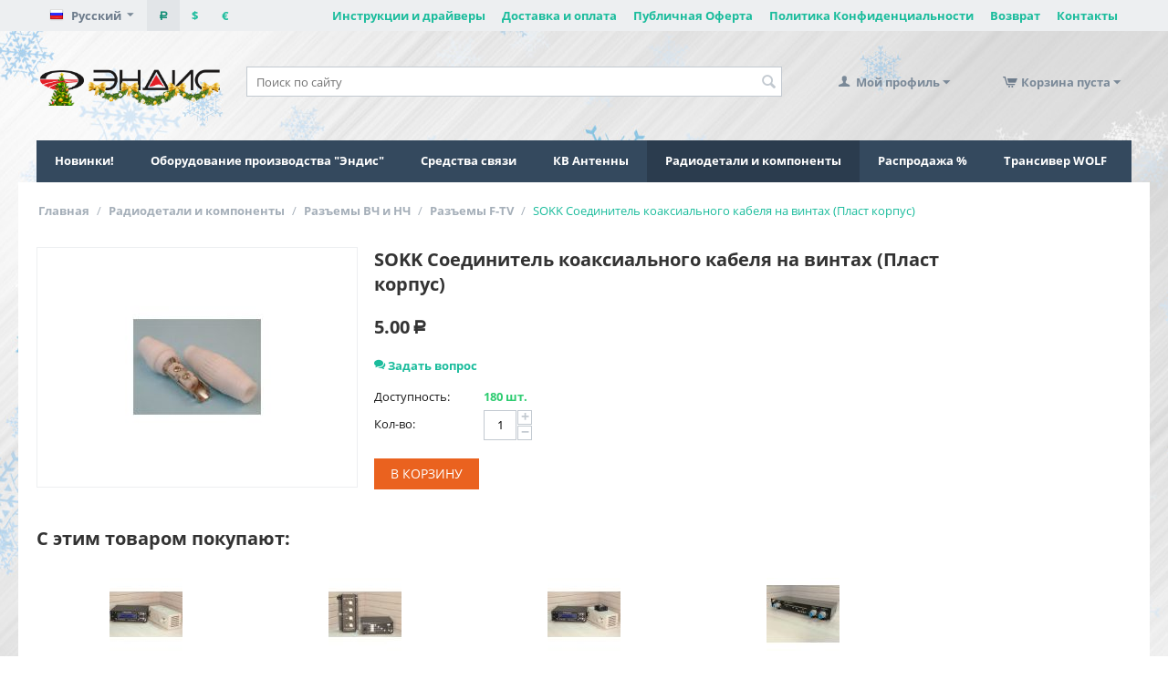

--- FILE ---
content_type: text/html; charset=utf-8
request_url: https://ikr.andys.ru/radiodetali/razemy-i-soediniteli-vch/razemy-f-tv/sokk-soedinitel-koaksialnogo-kabelya-na-vintah-plast-korpus/
body_size: 17388
content:

<!DOCTYPE html>
<html 

    lang="ru"
    dir="ltr"
    class=""
>
<head>
<title>Радиодетали и компоненты :: Разъемы ВЧ и НЧ :: Разъемы F-TV :: SOKK Соединитель коаксиального кабеля на винтах (Пласт корпус) - Эндис - Интернет-магазин для радиолюбителей</title>

<base href="https://ikr.andys.ru/" />
<meta http-equiv="Content-Type" content="text/html; charset=utf-8" data-ca-mode="" />
<meta name="viewport" content="initial-scale=1.0, width=device-width" />

<meta name="description" content="Эндис - Интернет-магазин для радиолюбителей" />


<meta name="keywords" content="Эндис, Интернет, магазин, радиолюбитель, радио, мощемер, анализатор, антенн, измеритель мощности, измеритель, коммутатор, пульт, антенна, блокиратор, радиоэлектроника" />
<meta name="format-detection" content="telephone=no">

            <link rel="canonical" href="https://ikr.andys.ru/radiodetali/razemy-i-soediniteli-vch/razemy-f-tv/sokk-soedinitel-koaksialnogo-kabelya-na-vintah-plast-korpus/" />
            
    <link title="Русский" dir="ltr" type="text/html" rel="alternate" hreflang="x-default" href="https://ikr.andys.ru/radiodetali/razemy-i-soediniteli-vch/razemy-f-tv/sokk-soedinitel-koaksialnogo-kabelya-na-vintah-plast-korpus/" />
    <link title="Русский" dir="ltr" type="text/html" rel="alternate" hreflang="ru" href="https://ikr.andys.ru/radiodetali/razemy-i-soediniteli-vch/razemy-f-tv/sokk-soedinitel-koaksialnogo-kabelya-na-vintah-plast-korpus/" />
    <link title="English" dir="ltr" type="text/html" rel="alternate" hreflang="en" href="https://ikr.andys.ru/radiodetali/razemy-i-soediniteli-vch/razemy-f-tv/sokk-soedinitel-koaksialnogo-kabelya-na-vintah-plast-korpus/?sl=en" />

    <!-- Inline script moved to the bottom of the page -->
    



    <link href="https://ikr.andys.ru/images/logos/2/icon_site_16_jbgp-wa_cxo0-sq.png" rel="shortcut icon" type="image/png" />


<link type="text/css" rel="stylesheet" href="https://ikr.andys.ru/var/cache/misc/assets/design/themes/responsive/css/standalone.2532b05c7afdbd021a3109ccaf8b10f2.css?1764223381" />


<!-- Inline script moved to the bottom of the page -->
<!-- Inline script moved to the bottom of the page -->

<!-- Inline script moved to the bottom of the page -->

</head>

<body>
    
        
        <div class="ty-tygh  " id="tygh_container">

        <div id="ajax_overlay" class="ty-ajax-overlay"></div>
<div id="ajax_loading_box" class="ty-ajax-loading-box"></div>

        <div class="cm-notification-container notification-container">
</div>

        <div class="ty-helper-container " id="tygh_main_container">
            
                 
                
<div class="tygh-top-panel clearfix">
        <div class="container-fluid  top-grid">
                                            
            <div class="row-fluid">                        <div class="span4  top-links-grid" >
                                    <div class="top-languages ty-float-left">
                <div id="languages_41">
                                            <div class="ty-select-wrapper">
        
    <a class="ty-select-block__a cm-combination" id="sw_select_ru_wrap_language_696ec81ea369b">
                    <i class="ty-select-block__a-flag ty-flag ty-flag-ru" ></i>
                <span class="ty-select-block__a-item hidden-phone hidden-tablet">Русский</span>
        <i class="ty-select-block__arrow ty-icon-down-micro"></i>
    </a>

    <div id="select_ru_wrap_language_696ec81ea369b" class="ty-select-block cm-popup-box hidden">
        <ul class="cm-select-list ty-select-block__list ty-flags">
                            <li class="ty-select-block__list-item">
                    <a rel="nofollow" href="https://ikr.andys.ru/radiodetali/razemy-i-soediniteli-vch/razemy-f-tv/sokk-soedinitel-koaksialnogo-kabelya-na-vintah-plast-korpus/?sl=ru" class="ty-select-block__list-a is-active " data-ca-country-code="ru" data-ca-name="ru">
                                            <i class="ty-flag ty-flag-ru"></i>
                                        Русский                    </a>
                </li>
                            <li class="ty-select-block__list-item">
                    <a rel="nofollow" href="https://ikr.andys.ru/radiodetali/razemy-i-soediniteli-vch/razemy-f-tv/sokk-soedinitel-koaksialnogo-kabelya-na-vintah-plast-korpus/?sl=en" class="ty-select-block__list-a  " data-ca-country-code="gb" data-ca-name="en">
                                            <i class="ty-flag ty-flag-gb"></i>
                                        English                    </a>
                </li>
                    </ul>
    </div>
</div>
    <!--languages_41--></div>

                    </div><div class="top-currencies ty-float-left">
                <div id="currencies_2">
            <div class="ty-currencies hidden-phone hidden-tablet">
                                        <a href="https://ikr.andys.ru/radiodetali/razemy-i-soediniteli-vch/razemy-f-tv/sokk-soedinitel-koaksialnogo-kabelya-na-vintah-plast-korpus/?currency=RUB" rel="nofollow" class="ty-currencies__item ty-currencies__active"><span class="ty-rub">Р</span></a>
                            <a href="https://ikr.andys.ru/radiodetali/razemy-i-soediniteli-vch/razemy-f-tv/sokk-soedinitel-koaksialnogo-kabelya-na-vintah-plast-korpus/?currency=USD" rel="nofollow" class="ty-currencies__item ">$</a>
                            <a href="https://ikr.andys.ru/radiodetali/razemy-i-soediniteli-vch/razemy-f-tv/sokk-soedinitel-koaksialnogo-kabelya-na-vintah-plast-korpus/?currency=EUR" rel="nofollow" class="ty-currencies__item ">€</a>
                    </div>
        <div class="visible-phone visible-tablet ty-select-wrapper">
        
    <a class="ty-select-block__a cm-combination" id="sw_select_RUB_wrap_currency_696ec81ea3942">
                <span class="ty-select-block__a-item "> (<span class="ty-rub">Р</span>)</span>
        <i class="ty-select-block__arrow ty-icon-down-micro"></i>
    </a>

    <div id="select_RUB_wrap_currency_696ec81ea3942" class="ty-select-block cm-popup-box hidden">
        <ul class="cm-select-list ty-select-block__list ty-flags">
                            <li class="ty-select-block__list-item">
                    <a rel="nofollow" href="https://ikr.andys.ru/radiodetali/razemy-i-soediniteli-vch/razemy-f-tv/sokk-soedinitel-koaksialnogo-kabelya-na-vintah-plast-korpus/?currency=RUB" class="ty-select-block__list-a is-active "  data-ca-name="RUB">
                                         (<span class="ty-rub">Р</span>)                    </a>
                </li>
                            <li class="ty-select-block__list-item">
                    <a rel="nofollow" href="https://ikr.andys.ru/radiodetali/razemy-i-soediniteli-vch/razemy-f-tv/sokk-soedinitel-koaksialnogo-kabelya-na-vintah-plast-korpus/?currency=USD" class="ty-select-block__list-a  "  data-ca-name="USD">
                                         ($)                    </a>
                </li>
                            <li class="ty-select-block__list-item">
                    <a rel="nofollow" href="https://ikr.andys.ru/radiodetali/razemy-i-soediniteli-vch/razemy-f-tv/sokk-soedinitel-koaksialnogo-kabelya-na-vintah-plast-korpus/?currency=EUR" class="ty-select-block__list-a  "  data-ca-name="EUR">
                                         (€)                    </a>
                </li>
                    </ul>
    </div>
</div>
    
<!--currencies_2--></div>

                    </div>
                            </div>
                                                
                                    <div class="span12  top-links-grid" >
                                    <div class="top-quick-links ty-float-right">
                
    

        <div class="ty-text-links-wrapper">
        <span id="sw_text_links_215" class="ty-text-links-btn cm-combination visible-phone">
            <i class="ty-icon-short-list"></i>
            <i class="ty-icon-down-micro ty-text-links-btn__arrow"></i>
        </span>
    
        <ul id="text_links_215" class="ty-text-links cm-popup-box ty-text-links_show_inline">
                            <li class="ty-text-links__item ty-level-0">
                    <a class="ty-text-links__a"
                                                    href="http://ikr.andys.ru/support/"
                                                                    >
                        Инструкции и драйверы
                    </a>
                                    </li>
                            <li class="ty-text-links__item ty-level-0 ty-quick-menu__delivery">
                    <a class="ty-text-links__a"
                                                    href="https://ikr.andys.ru/oplata-i-dostavka/"
                                                                    >
                        Доставка и оплата
                    </a>
                                    </li>
                            <li class="ty-text-links__item ty-level-0">
                    <a class="ty-text-links__a"
                                                    href="https://ikr.andys.ru/publichnaya-oferta"
                                                                    >
                        Публичная Оферта
                    </a>
                                    </li>
                            <li class="ty-text-links__item ty-level-0">
                    <a class="ty-text-links__a"
                                                    href="https://ikr.andys.ru/index.php?dispatch=personal_data.manage"
                                                                    >
                        Политика Конфиденциальности
                    </a>
                                    </li>
                            <li class="ty-text-links__item ty-level-0 ty-quick-menu__return">
                    <a class="ty-text-links__a"
                                                    href="https://ikr.andys.ru/vozvrat/"
                                                                    >
                        Возврат
                    </a>
                                    </li>
                            <li class="ty-text-links__item ty-level-0 ty-quick-menu__contacts">
                    <a class="ty-text-links__a"
                                                    href="https://ikr.andys.ru/kontakty/"
                                                                    >
                        Контакты
                    </a>
                                    </li>
                    </ul>

        </div>
    
                    </div>
                            </div>
        </div>    
    </div>

</div>

<div class="tygh-header clearfix">
        <div class="container-fluid  header-grid">
                                            
            <div class="row-fluid">                        <div class="span3  top-logo-grid" >
                                    <div class="top-logo ">
                <div class="ty-logo-container">
    
            <a href="https://ikr.andys.ru/" title="Интернет-магазин Эндис">
        <img class="ty-pict  ty-logo-container__image   cm-image" id="det_img_248552569"  src="https://ikr.andys.ru/images/logos/2/flat-01_snow.png"  width="2500" height="500" alt="Интернет-магазин Эндис" title="Интернет-магазин Эндис"/>


    
            </a>
    </div>

                    </div>
                            </div>
                                                
                                    <div class="span8  search-block-grid" >
                                    <div class="top-search ">
                <div class="ty-search-block">
    <form action="https://ikr.andys.ru/" name="search_form" method="get">
        <input type="hidden" name="match" value="all" />
        <input type="hidden" name="subcats" value="Y" />
        <input type="hidden" name="pcode_from_q" value="Y" />
        <input type="hidden" name="pshort" value="Y" />
        <input type="hidden" name="pfull" value="Y" />
        <input type="hidden" name="pname" value="Y" />
        <input type="hidden" name="pkeywords" value="Y" />
        <input type="hidden" name="search_performed" value="Y" />

        


        <input type="text" name="q" value="" id="search_input" title="Поиск по сайту" class="ty-search-block__input cm-hint" /><button title="Поиск по сайту" class="ty-search-magnifier" type="submit"><i class="ty-icon-search"></i></button>
<input type="hidden" name="dispatch" value="search.results" />
        
    <input type="hidden" name="security_hash" class="cm-no-hide-input" value="3834f553f522f11acd758a7580819813" /></form>
</div>


                    </div>
                            </div>
                                                
                                    <div class="span2  " >
                                    <div class="ty-dropdown-box  top-my-account">
        <div id="sw_dropdown_214" class="ty-dropdown-box__title cm-combination unlogged">
            
                                <a class="ty-account-info__title" href="https://ikr.andys.ru/profiles-update/">
        <i class="ty-icon-user"></i>&nbsp;
        <span class="ty-account-info__title-txt" >Мой профиль</span>
        <i class="ty-icon-down-micro ty-account-info__user-arrow"></i>
    </a>

                        

        </div>
        <div id="dropdown_214" class="cm-popup-box ty-dropdown-box__content hidden">
            

<div id="account_info_214">
        <ul class="ty-account-info">
        
                        <li class="ty-account-info__item ty-dropdown-box__item"><a class="ty-account-info__a underlined" href="https://ikr.andys.ru/orders/" rel="nofollow">Заказы</a></li>
                    


    </ul>

            <div class="ty-account-info__orders updates-wrapper track-orders" id="track_orders_block_214">
            <form action="https://ikr.andys.ru/" method="POST" class="cm-ajax cm-post cm-ajax-full-render" name="track_order_quick">
                <input type="hidden" name="result_ids" value="track_orders_block_*" />
                <input type="hidden" name="return_url" value="index.php?dispatch=products.view&amp;product_id=1071" />

                <div class="ty-account-info__orders-txt">Отслеживание заказа</div>

                <div class="ty-account-info__orders-input ty-control-group ty-input-append">
                    <label for="track_order_item214" class="cm-required hidden">Отслеживание заказа</label>
                    <input type="text" size="20" class="ty-input-text cm-hint" id="track_order_item214" name="track_data" value="Номер заказа/E-mail" />
                    <button title="Выполнить" class="ty-btn-go" type="submit"><i class="ty-btn-go__icon ty-icon-right-dir"></i></button>
<input type="hidden" name="dispatch" value="orders.track_request" />
                    
                </div>
            <input type="hidden" name="security_hash" class="cm-no-hide-input" value="3834f553f522f11acd758a7580819813" /></form>
        <!--track_orders_block_214--></div>
    
    <div class="ty-account-info__buttons buttons-container">
                    <a href="https://ikr.andys.ru/login/?return_url=index.php%3Fdispatch%3Dproducts.view%26product_id%3D1071" data-ca-target-id="login_block214" class="cm-dialog-opener cm-dialog-auto-size ty-btn ty-btn__secondary" rel="nofollow">Войти</a><a href="https://ikr.andys.ru/profiles-add/" rel="nofollow" class="ty-btn ty-btn__primary">Регистрация</a>
            <div  id="login_block214" class="hidden" title="Войти">
                <div class="ty-login-popup">
                    

    <div id="popup214_login_popup_form_container">
            <form name="popup214_form" action="https://ikr.andys.ru/" method="post" class="cm-ajax cm-ajax-full-render">
                    <input type="hidden" name="result_ids" value="popup214_login_popup_form_container" />
            <input type="hidden" name="login_block_id" value="popup214" />
            <input type="hidden" name="quick_login" value="1" />
        
        <input type="hidden" name="return_url" value="index.php?dispatch=products.view&amp;product_id=1071" />
        <input type="hidden" name="redirect_url" value="index.php?dispatch=products.view&amp;product_id=1071" />

        
        <div class="ty-control-group">
            <label for="login_popup214" class="ty-login__filed-label ty-control-group__label cm-required cm-trim cm-email">E-mail</label>
            <input type="text" id="login_popup214" name="user_login" size="30" value="" class="ty-login__input cm-focus" />
        </div>

        <div class="ty-control-group ty-password-forgot">
            <label for="psw_popup214" class="ty-login__filed-label ty-control-group__label ty-password-forgot__label cm-required">Пароль</label><a href="https://ikr.andys.ru/index.php?dispatch=auth.recover_password" class="ty-password-forgot__a"  tabindex="5">Забыли пароль?</a>
            <input type="password" id="psw_popup214" name="password" size="30" value="" class="ty-login__input" maxlength="32" />
        </div>

                    
            <div class="ty-login-reglink ty-center">
                <a class="ty-login-reglink__a" href="https://ikr.andys.ru/profiles-add/" rel="nofollow">Создать учетную запись</a>
            </div>
        
                                            <div class="captcha ty-control-group">
                <label for="recaptcha_696ec81ea4e51" class="cm-required cm-recaptcha ty-captcha__label">Антибот</label>
                <div id="recaptcha_696ec81ea4e51" class="cm-recaptcha"></div>
            </div>
            

        
        
            <div class="buttons-container clearfix">
                <div class="ty-float-right">
                        
 
    <button  class="ty-btn__login ty-btn__secondary ty-btn" type="submit" name="dispatch[auth.login]" >Войти</button>


                </div>
                <div class="ty-login__remember-me">
                    <label for="remember_me_popup214" class="ty-login__remember-me-label"><input class="checkbox" type="checkbox" name="remember_me" id="remember_me_popup214" value="Y" />Запомнить</label>
                </div>
            </div>
        

    <input type="hidden" name="security_hash" class="cm-no-hide-input" value="3834f553f522f11acd758a7580819813" /></form>

    <!--popup214_login_popup_form_container--></div>

                </div>
            </div>
            </div>
<!--account_info_214--></div>

        </div>
    </div>
                            </div>
                                                
                                    <div class="span3  cart-content-grid" >
                                    <div class="top-cart-content ty-float-right">
                
    <div class="ty-dropdown-box" id="cart_status_219">
         <div id="sw_dropdown_219" class="ty-dropdown-box__title cm-combination">
        <a href="https://ikr.andys.ru/cart/">
            
                                    <i class="ty-minicart__icon ty-icon-cart empty"></i>
                    <span class="ty-minicart-title empty-cart ty-hand">Корзина пуста</span>
                    <i class="ty-icon-down-micro"></i>
                            

        </a>
        </div>
        <div id="dropdown_219" class="cm-popup-box ty-dropdown-box__content ty-dropdown-box__content--cart hidden">
            
                <div class="cm-cart-content  cm-cart-content-delete">
                        <div class="ty-cart-items">
                                                            <div class="ty-cart-items__empty ty-center">Корзина пуста</div>
                                                    </div>

                                                <div class="cm-cart-buttons ty-cart-content__buttons buttons-container hidden">
                            <div class="ty-float-left">
                                <a href="https://ikr.andys.ru/cart/" rel="nofollow" class="ty-btn ty-btn__secondary">Корзина</a>
                            </div>
                                                    </div>
                        
                </div>
            

        </div>
    <!--cart_status_219--></div>



                    </div>
                            </div>
        </div>                                        
            <div class="row-fluid">                        <div class="span16  top-menu-grid" >
                                    <ul class="ty-menu__items cm-responsive-menu">
        
            <li class="ty-menu__item ty-menu__menu-btn visible-phone">
                <a class="ty-menu__item-link">
                    <i class="ty-icon-short-list"></i>
                    <span>Меню</span>
                </a>
            </li>

                                            
                        <li class="ty-menu__item ty-menu__item-nodrop">
                                        <a  href="https://ikr.andys.ru/novinki/" class="ty-menu__item-link" >
                        Новинки!
                    </a>
                            </li>
                                            
                        <li class="ty-menu__item cm-menu-item-responsive">
                                            <a class="ty-menu__item-toggle visible-phone cm-responsive-menu-toggle">
                            <i class="ty-menu__icon-open ty-icon-down-open"></i>
                            <i class="ty-menu__icon-hide ty-icon-up-open"></i>
                        </a>
                                        <a  href="https://ikr.andys.ru/proizwodstvo/" class="ty-menu__item-link" >
                        Оборудование производства &quot;Эндис&quot;
                    </a>
                
                                            <div class="ty-menu__submenu" id="topmenu_48_3c76db22888fdf511ce33cc7c3564ba1">
                            
                                <ul class="ty-menu__submenu-items cm-responsive-menu-submenu">
                                                                            <li class="ty-top-mine__submenu-col">
                                                                                        <div class="ty-menu__submenu-item-header">
                                                <a href="https://ikr.andys.ru/proizwodstvo/poweramplifierandys/" class="ty-menu__submenu-link" >Усилители мощности Эндис</a>
                                            </div>
                                                                                        <div class="ty-menu__submenu">
                                                <ul class="ty-menu__submenu-list cm-responsive-menu-submenu">
                                                                                                    </ul>
                                            </div>
                                        </li>
                                                                            <li class="ty-top-mine__submenu-col">
                                                                                        <div class="ty-menu__submenu-item-header">
                                                <a href="https://ikr.andys.ru/proizwodstvo/powermonitor/" class="ty-menu__submenu-link" >Измерительные приборы &quot;Эндис&quot;</a>
                                            </div>
                                                                                        <div class="ty-menu__submenu">
                                                <ul class="ty-menu__submenu-list cm-responsive-menu-submenu">
                                                                                                    </ul>
                                            </div>
                                        </li>
                                                                            <li class="ty-top-mine__submenu-col">
                                                                                        <div class="ty-menu__submenu-item-header">
                                                <a href="https://ikr.andys.ru/proizwodstvo/kommutatory-antenn/" class="ty-menu__submenu-link" >Коммутаторы антенн &quot;Эндис&quot;</a>
                                            </div>
                                                                                        <div class="ty-menu__submenu">
                                                <ul class="ty-menu__submenu-list cm-responsive-menu-submenu">
                                                                                                    </ul>
                                            </div>
                                        </li>
                                                                            <li class="ty-top-mine__submenu-col">
                                                                                        <div class="ty-menu__submenu-item-header">
                                                <a href="https://ikr.andys.ru/proizwodstvo/interfeysy/" class="ty-menu__submenu-link" >Интерфейсы</a>
                                            </div>
                                                                                        <div class="ty-menu__submenu">
                                                <ul class="ty-menu__submenu-list cm-responsive-menu-submenu">
                                                                                                    </ul>
                                            </div>
                                        </li>
                                                                            <li class="ty-top-mine__submenu-col">
                                                                                        <div class="ty-menu__submenu-item-header">
                                                <a href="https://ikr.andys.ru/proizwodstvo/power-supply-unit/" class="ty-menu__submenu-link" >Источники питания &quot;Эндис&quot;</a>
                                            </div>
                                                                                        <div class="ty-menu__submenu">
                                                <ul class="ty-menu__submenu-list cm-responsive-menu-submenu">
                                                                                                    </ul>
                                            </div>
                                        </li>
                                                                            <li class="ty-top-mine__submenu-col">
                                                                                        <div class="ty-menu__submenu-item-header">
                                                <a href="https://ikr.andys.ru/proizwodstvo/filtry/" class="ty-menu__submenu-link" >Фильтры</a>
                                            </div>
                                                                                        <div class="ty-menu__submenu">
                                                <ul class="ty-menu__submenu-list cm-responsive-menu-submenu">
                                                                                                    </ul>
                                            </div>
                                        </li>
                                                                            <li class="ty-top-mine__submenu-col">
                                                                                        <div class="ty-menu__submenu-item-header">
                                                <a href="https://ikr.andys.ru/proizwodstvo/kondensatory-peremennoy-emkosti/" class="ty-menu__submenu-link" >Конденсаторы переменной емкости &quot;Эндис&quot;</a>
                                            </div>
                                                                                            <a class="ty-menu__item-toggle visible-phone cm-responsive-menu-toggle">
                                                    <i class="ty-menu__icon-open ty-icon-down-open"></i>
                                                    <i class="ty-menu__icon-hide ty-icon-up-open"></i>
                                                </a>
                                                                                        <div class="ty-menu__submenu">
                                                <ul class="ty-menu__submenu-list cm-responsive-menu-submenu">
                                                                                                            
                                                                                                                                                                                <li class="ty-menu__submenu-item">
                                                                <a href="https://ikr.andys.ru/proizwodstvo/kondensatory-peremennoy-emkosti/kpe1/"                                                                        class="ty-menu__submenu-link" >КПЕ1 - 60*64 мм</a>
                                                            </li>
                                                                                                                                                                                <li class="ty-menu__submenu-item">
                                                                <a href="https://ikr.andys.ru/proizwodstvo/kondensatory-peremennoy-emkosti/kpe2/"                                                                        class="ty-menu__submenu-link" >КПЕ2 - 80*84 мм</a>
                                                            </li>
                                                                                                                                                                        

                                                                                                    </ul>
                                            </div>
                                        </li>
                                                                            <li class="ty-top-mine__submenu-col">
                                                                                        <div class="ty-menu__submenu-item-header">
                                                <a href="https://ikr.andys.ru/proizwodstvo/oborudovanie-so2r/" class="ty-menu__submenu-link" >Оборудование SO2R</a>
                                            </div>
                                                                                        <div class="ty-menu__submenu">
                                                <ul class="ty-menu__submenu-list cm-responsive-menu-submenu">
                                                                                                    </ul>
                                            </div>
                                        </li>
                                                                            <li class="ty-top-mine__submenu-col">
                                                                                        <div class="ty-menu__submenu-item-header">
                                                <a href="https://ikr.andys.ru/proizwodstvo/gotovye-soedinitelnye-kabelya/" class="ty-menu__submenu-link" >Соединительные кабели</a>
                                            </div>
                                                                                        <div class="ty-menu__submenu">
                                                <ul class="ty-menu__submenu-list cm-responsive-menu-submenu">
                                                                                                    </ul>
                                            </div>
                                        </li>
                                                                            <li class="ty-top-mine__submenu-col">
                                                                                        <div class="ty-menu__submenu-item-header">
                                                <a href="https://ikr.andys.ru/proizwodstvo/sekvensor-blokirator/" class="ty-menu__submenu-link" >Вспомогательные устройства &quot;Эндис&quot;</a>
                                            </div>
                                                                                        <div class="ty-menu__submenu">
                                                <ul class="ty-menu__submenu-list cm-responsive-menu-submenu">
                                                                                                    </ul>
                                            </div>
                                        </li>
                                                                            <li class="ty-top-mine__submenu-col">
                                                                                        <div class="ty-menu__submenu-item-header">
                                                <a href="https://ikr.andys.ru/proizwodstvo/poligrafiya-suveniry/" class="ty-menu__submenu-link" >Полиграфия, сувениры</a>
                                            </div>
                                                                                            <a class="ty-menu__item-toggle visible-phone cm-responsive-menu-toggle">
                                                    <i class="ty-menu__icon-open ty-icon-down-open"></i>
                                                    <i class="ty-menu__icon-hide ty-icon-up-open"></i>
                                                </a>
                                                                                        <div class="ty-menu__submenu">
                                                <ul class="ty-menu__submenu-list cm-responsive-menu-submenu">
                                                                                                            
                                                                                                                                                                                <li class="ty-menu__submenu-item">
                                                                <a href="https://ikr.andys.ru/proizwodstvo/poligrafiya-suveniry/suveniry/"                                                                        class="ty-menu__submenu-link" >Сувениры</a>
                                                            </li>
                                                                                                                                                                        

                                                                                                    </ul>
                                            </div>
                                        </li>
                                                                                                        </ul>
                            

                        </div>
                    
                            </li>
                                            
                        <li class="ty-menu__item cm-menu-item-responsive">
                                            <a class="ty-menu__item-toggle visible-phone cm-responsive-menu-toggle">
                            <i class="ty-menu__icon-open ty-icon-down-open"></i>
                            <i class="ty-menu__icon-hide ty-icon-up-open"></i>
                        </a>
                                        <a  href="https://ikr.andys.ru/sredstva-radiosvyazi/" class="ty-menu__item-link" >
                        Средства связи
                    </a>
                
                                        
                        <div class="ty-menu__submenu">
                            <ul class="ty-menu__submenu-items ty-menu__submenu-items-simple cm-responsive-menu-submenu">
                                

                                                                                                        <li class="ty-menu__submenu-item">
                                        <a class="ty-menu__submenu-link"  href="https://ikr.andys.ru/sredstva-radiosvyazi/radiostancii/" >Радиостанции</a>
                                    </li>
                                                                                                        <li class="ty-menu__submenu-item">
                                        <a class="ty-menu__submenu-link"  href="https://ikr.andys.ru/sredstva-radiosvyazi/sputnikovye-telefony/" >Спутниковые телефоны</a>
                                    </li>
                                                                
                                

                            </ul>
                        </div>
                    
                            </li>
                                            
                        <li class="ty-menu__item cm-menu-item-responsive">
                                            <a class="ty-menu__item-toggle visible-phone cm-responsive-menu-toggle">
                            <i class="ty-menu__icon-open ty-icon-down-open"></i>
                            <i class="ty-menu__icon-hide ty-icon-up-open"></i>
                        </a>
                                        <a  href="https://ikr.andys.ru/kv-radio/" class="ty-menu__item-link" >
                        КВ Антенны
                    </a>
                
                                        
                        <div class="ty-menu__submenu">
                            <ul class="ty-menu__submenu-items ty-menu__submenu-items-simple cm-responsive-menu-submenu">
                                

                                                                                                        <li class="ty-menu__submenu-item">
                                        <a class="ty-menu__submenu-link"  href="https://ikr.andys.ru/kv-radio/kv-antenny-andys/" >&quot;ЭНДИС&quot;, такелаж</a>
                                    </li>
                                                                
                                

                            </ul>
                        </div>
                    
                            </li>
                                            
                        <li class="ty-menu__item cm-menu-item-responsive ty-menu__item-active">
                                            <a class="ty-menu__item-toggle visible-phone cm-responsive-menu-toggle">
                            <i class="ty-menu__icon-open ty-icon-down-open"></i>
                            <i class="ty-menu__icon-hide ty-icon-up-open"></i>
                        </a>
                                        <a  href="https://ikr.andys.ru/radiodetali/" class="ty-menu__item-link" >
                        Радиодетали и компоненты
                    </a>
                
                                            <div class="ty-menu__submenu" id="topmenu_48_b7ac7b558a50cd2f07bd90cf34cf10af">
                            
                                <ul class="ty-menu__submenu-items cm-responsive-menu-submenu">
                                                                            <li class="ty-top-mine__submenu-col">
                                                                                        <div class="ty-menu__submenu-item-header ty-menu__submenu-item-header-active">
                                                <a href="https://ikr.andys.ru/radiodetali/razemy-i-soediniteli-vch/" class="ty-menu__submenu-link" >Разъемы ВЧ и НЧ</a>
                                            </div>
                                                                                            <a class="ty-menu__item-toggle visible-phone cm-responsive-menu-toggle">
                                                    <i class="ty-menu__icon-open ty-icon-down-open"></i>
                                                    <i class="ty-menu__icon-hide ty-icon-up-open"></i>
                                                </a>
                                                                                        <div class="ty-menu__submenu">
                                                <ul class="ty-menu__submenu-list cm-responsive-menu-submenu">
                                                                                                            
                                                                                                                                                                                <li class="ty-menu__submenu-item">
                                                                <a href="https://ikr.andys.ru/radiodetali/razemy-i-soediniteli-vch/audio-razemy/"                                                                        class="ty-menu__submenu-link" >Audio разъемы</a>
                                                            </li>
                                                                                                                                                                                <li class="ty-menu__submenu-item">
                                                                <a href="https://ikr.andys.ru/radiodetali/razemy-i-soediniteli-vch/razemy-sr-50/"                                                                        class="ty-menu__submenu-link" >Разъемы СР-50</a>
                                                            </li>
                                                                                                                                                                                <li class="ty-menu__submenu-item">
                                                                <a href="https://ikr.andys.ru/radiodetali/razemy-i-soediniteli-vch/perehodniki/"                                                                        class="ty-menu__submenu-link" >Переходники</a>
                                                            </li>
                                                                                                                                                                                <li class="ty-menu__submenu-item">
                                                                <a href="https://ikr.andys.ru/radiodetali/razemy-i-soediniteli-vch/bnc-seriya/"                                                                        class="ty-menu__submenu-link" >BNC-серия</a>
                                                            </li>
                                                                                                                                                                                <li class="ty-menu__submenu-item">
                                                                <a href="https://ikr.andys.ru/radiodetali/razemy-i-soediniteli-vch/n-seriya/"                                                                        class="ty-menu__submenu-link" >N-серия</a>
                                                            </li>
                                                                                                                                                                                <li class="ty-menu__submenu-item">
                                                                <a href="https://ikr.andys.ru/radiodetali/razemy-i-soediniteli-vch/tnc-seriya/"                                                                        class="ty-menu__submenu-link" >TNC-серия</a>
                                                            </li>
                                                                                                                                                                            <li class="ty-menu__submenu-item ty-menu__submenu-alt-link">
                                                                <a href="https://ikr.andys.ru/radiodetali/razemy-i-soediniteli-vch/"
                                                                   class="ty-menu__submenu-link" >Больше <i class="text-arrow">&rarr;</i></a>
                                                            </li>
                                                                                                                

                                                                                                    </ul>
                                            </div>
                                        </li>
                                                                            <li class="ty-top-mine__submenu-col">
                                                                                        <div class="ty-menu__submenu-item-header">
                                                <a href="https://ikr.andys.ru/radiodetali/ferritovye-kolca/" class="ty-menu__submenu-link" >Ферритовые кольца</a>
                                            </div>
                                                                                        <div class="ty-menu__submenu">
                                                <ul class="ty-menu__submenu-list cm-responsive-menu-submenu">
                                                                                                    </ul>
                                            </div>
                                        </li>
                                                                            <li class="ty-top-mine__submenu-col">
                                                                                        <div class="ty-menu__submenu-item-header">
                                                <a href="https://ikr.andys.ru/radiodetali/ustanovochnye-elementy/" class="ty-menu__submenu-link" >Установочные элементы</a>
                                            </div>
                                                                                            <a class="ty-menu__item-toggle visible-phone cm-responsive-menu-toggle">
                                                    <i class="ty-menu__icon-open ty-icon-down-open"></i>
                                                    <i class="ty-menu__icon-hide ty-icon-up-open"></i>
                                                </a>
                                                                                        <div class="ty-menu__submenu">
                                                <ul class="ty-menu__submenu-list cm-responsive-menu-submenu">
                                                                                                            
                                                                                                                                                                                <li class="ty-menu__submenu-item">
                                                                <a href="https://ikr.andys.ru/radiodetali/ustanovochnye-elementy/kabelnye-vvody/"                                                                        class="ty-menu__submenu-link" >Кабельные вводы</a>
                                                            </li>
                                                                                                                                                                                <li class="ty-menu__submenu-item">
                                                                <a href="https://ikr.andys.ru/radiodetali/ustanovochnye-elementy/klemmniki/"                                                                        class="ty-menu__submenu-link" >Клеммники</a>
                                                            </li>
                                                                                                                                                                                <li class="ty-menu__submenu-item">
                                                                <a href="https://ikr.andys.ru/radiodetali/ustanovochnye-elementy/knopki-taktovye/"                                                                        class="ty-menu__submenu-link" >Кнопки тактовые</a>
                                                            </li>
                                                                                                                                                                                <li class="ty-menu__submenu-item">
                                                                <a href="https://ikr.andys.ru/radiodetali/ustanovochnye-elementy/krepezh/"                                                                        class="ty-menu__submenu-link" >Крепеж</a>
                                                            </li>
                                                                                                                                                                                <li class="ty-menu__submenu-item">
                                                                <a href="https://ikr.andys.ru/radiodetali/ustanovochnye-elementy/montazhnye-elementy/"                                                                        class="ty-menu__submenu-link" >Монтажные элементы</a>
                                                            </li>
                                                                                                                                                                                <li class="ty-menu__submenu-item">
                                                                <a href="https://ikr.andys.ru/radiodetali/ustanovochnye-elementy/pereklyuchateli/"                                                                        class="ty-menu__submenu-link" >Переключатели</a>
                                                            </li>
                                                                                                                                                                            <li class="ty-menu__submenu-item ty-menu__submenu-alt-link">
                                                                <a href="https://ikr.andys.ru/radiodetali/ustanovochnye-elementy/"
                                                                   class="ty-menu__submenu-link" >Больше <i class="text-arrow">&rarr;</i></a>
                                                            </li>
                                                                                                                

                                                                                                    </ul>
                                            </div>
                                        </li>
                                                                            <li class="ty-top-mine__submenu-col">
                                                                                        <div class="ty-menu__submenu-item-header">
                                                <a href="https://ikr.andys.ru/radiodetali/kondensatory/" class="ty-menu__submenu-link" >Конденсаторы</a>
                                            </div>
                                                                                            <a class="ty-menu__item-toggle visible-phone cm-responsive-menu-toggle">
                                                    <i class="ty-menu__icon-open ty-icon-down-open"></i>
                                                    <i class="ty-menu__icon-hide ty-icon-up-open"></i>
                                                </a>
                                                                                        <div class="ty-menu__submenu">
                                                <ul class="ty-menu__submenu-list cm-responsive-menu-submenu">
                                                                                                            
                                                                                                                                                                                <li class="ty-menu__submenu-item">
                                                                <a href="https://ikr.andys.ru/radiodetali/kondensatory/kondensatory-elektroliticheskie/"                                                                        class="ty-menu__submenu-link" > Конденсаторы электролитические</a>
                                                            </li>
                                                                                                                                                                                <li class="ty-menu__submenu-item">
                                                                <a href="https://ikr.andys.ru/radiodetali/kondensatory/kondensatory-keramicheskie/"                                                                        class="ty-menu__submenu-link" >Конденсаторы керамические</a>
                                                            </li>
                                                                                                                                                                                <li class="ty-menu__submenu-item">
                                                                <a href="https://ikr.andys.ru/radiodetali/kondensatory/kondensatory-podstroechnye/"                                                                        class="ty-menu__submenu-link" > Конденсаторы подстроечные</a>
                                                            </li>
                                                                                                                                                                                <li class="ty-menu__submenu-item">
                                                                <a href="https://ikr.andys.ru/radiodetali/kondensatory/kondensatory-peremennoy-emkosti/"                                                                        class="ty-menu__submenu-link" >Конденсаторы переменной емкости</a>
                                                            </li>
                                                                                                                                                                        

                                                                                                    </ul>
                                            </div>
                                        </li>
                                                                            <li class="ty-top-mine__submenu-col">
                                                                                        <div class="ty-menu__submenu-item-header">
                                                <a href="https://ikr.andys.ru/radiodetali/aktivnye-komponenty/" class="ty-menu__submenu-link" >Активные компоненты</a>
                                            </div>
                                                                                            <a class="ty-menu__item-toggle visible-phone cm-responsive-menu-toggle">
                                                    <i class="ty-menu__icon-open ty-icon-down-open"></i>
                                                    <i class="ty-menu__icon-hide ty-icon-up-open"></i>
                                                </a>
                                                                                        <div class="ty-menu__submenu">
                                                <ul class="ty-menu__submenu-list cm-responsive-menu-submenu">
                                                                                                            
                                                                                                                                                                                <li class="ty-menu__submenu-item">
                                                                <a href="https://ikr.andys.ru/radiodetali/aktivnye-komponenty/diody/"                                                                        class="ty-menu__submenu-link" >Диоды</a>
                                                            </li>
                                                                                                                                                                                <li class="ty-menu__submenu-item">
                                                                <a href="https://ikr.andys.ru/radiodetali/aktivnye-komponenty/varikapy/"                                                                        class="ty-menu__submenu-link" >Варикапы</a>
                                                            </li>
                                                                                                                                                                                <li class="ty-menu__submenu-item">
                                                                <a href="https://ikr.andys.ru/radiodetali/aktivnye-komponenty/vypryamitelnye-mosty/"                                                                        class="ty-menu__submenu-link" >Выпрямительные мосты</a>
                                                            </li>
                                                                                                                                                                                <li class="ty-menu__submenu-item">
                                                                <a href="https://ikr.andys.ru/radiodetali/aktivnye-komponenty/stabilitrony/"                                                                        class="ty-menu__submenu-link" >Стабилитроны</a>
                                                            </li>
                                                                                                                                                                                <li class="ty-menu__submenu-item">
                                                                <a href="https://ikr.andys.ru/radiodetali/aktivnye-komponenty/tiristory/"                                                                        class="ty-menu__submenu-link" >Тиристоры</a>
                                                            </li>
                                                                                                                                                                                <li class="ty-menu__submenu-item">
                                                                <a href="https://ikr.andys.ru/radiodetali/aktivnye-komponenty/optrony/"                                                                        class="ty-menu__submenu-link" >Оптроны</a>
                                                            </li>
                                                                                                                                                                            <li class="ty-menu__submenu-item ty-menu__submenu-alt-link">
                                                                <a href="https://ikr.andys.ru/radiodetali/aktivnye-komponenty/"
                                                                   class="ty-menu__submenu-link" >Больше <i class="text-arrow">&rarr;</i></a>
                                                            </li>
                                                                                                                

                                                                                                    </ul>
                                            </div>
                                        </li>
                                                                            <li class="ty-top-mine__submenu-col">
                                                                                        <div class="ty-menu__submenu-item-header">
                                                <a href="https://ikr.andys.ru/radiodetali/rezistory/" class="ty-menu__submenu-link" >Резисторы</a>
                                            </div>
                                                                                            <a class="ty-menu__item-toggle visible-phone cm-responsive-menu-toggle">
                                                    <i class="ty-menu__icon-open ty-icon-down-open"></i>
                                                    <i class="ty-menu__icon-hide ty-icon-up-open"></i>
                                                </a>
                                                                                        <div class="ty-menu__submenu">
                                                <ul class="ty-menu__submenu-list cm-responsive-menu-submenu">
                                                                                                            
                                                                                                                                                                                <li class="ty-menu__submenu-item">
                                                                <a href="https://ikr.andys.ru/radiodetali/rezistory/moschnye-rezistory/"                                                                        class="ty-menu__submenu-link" >Мощные резисторы</a>
                                                            </li>
                                                                                                                                                                                <li class="ty-menu__submenu-item">
                                                                <a href="https://ikr.andys.ru/radiodetali/rezistory/termorezistory/"                                                                        class="ty-menu__submenu-link" >Терморезисторы</a>
                                                            </li>
                                                                                                                                                                                <li class="ty-menu__submenu-item">
                                                                <a href="https://ikr.andys.ru/radiodetali/rezistory/vyvodnye-rezistory-1-4-vt/"                                                                        class="ty-menu__submenu-link" >Выводные резисторы 1/4 Вт</a>
                                                            </li>
                                                                                                                                                                                <li class="ty-menu__submenu-item">
                                                                <a href="https://ikr.andys.ru/radiodetali/rezistory/rezistory-peremennye-i-podstroechnye/"                                                                        class="ty-menu__submenu-link" >Резисторы переменные и подстроечные</a>
                                                            </li>
                                                                                                                                                                        

                                                                                                    </ul>
                                            </div>
                                        </li>
                                                                            <li class="ty-top-mine__submenu-col">
                                                                                        <div class="ty-menu__submenu-item-header">
                                                <a href="https://ikr.andys.ru/radiodetali/mikroshemy/" class="ty-menu__submenu-link" >Микросхемы</a>
                                            </div>
                                                                                            <a class="ty-menu__item-toggle visible-phone cm-responsive-menu-toggle">
                                                    <i class="ty-menu__icon-open ty-icon-down-open"></i>
                                                    <i class="ty-menu__icon-hide ty-icon-up-open"></i>
                                                </a>
                                                                                        <div class="ty-menu__submenu">
                                                <ul class="ty-menu__submenu-list cm-responsive-menu-submenu">
                                                                                                            
                                                                                                                                                                                <li class="ty-menu__submenu-item">
                                                                <a href="https://ikr.andys.ru/radiodetali/mikroshemy/mikroshemy-otechestvennye/"                                                                        class="ty-menu__submenu-link" >Микросхемы отечественные</a>
                                                            </li>
                                                                                                                                                                                <li class="ty-menu__submenu-item">
                                                                <a href="https://ikr.andys.ru/radiodetali/mikroshemy/mikroshemy-importnye/"                                                                        class="ty-menu__submenu-link" >Микросхемы импортные</a>
                                                            </li>
                                                                                                                                                                        

                                                                                                    </ul>
                                            </div>
                                        </li>
                                                                            <li class="ty-top-mine__submenu-col">
                                                                                        <div class="ty-menu__submenu-item-header">
                                                <a href="https://ikr.andys.ru/radiodetali/termousadochnaya-trubka/" class="ty-menu__submenu-link" >Термоусадочная трубка</a>
                                            </div>
                                                                                        <div class="ty-menu__submenu">
                                                <ul class="ty-menu__submenu-list cm-responsive-menu-submenu">
                                                                                                    </ul>
                                            </div>
                                        </li>
                                                                            <li class="ty-top-mine__submenu-col">
                                                                                        <div class="ty-menu__submenu-item-header">
                                                <a href="https://ikr.andys.ru/radiodetali/drosseli-induktivnosti-ferrity/" class="ty-menu__submenu-link" >Дроссели,индуктивности</a>
                                            </div>
                                                                                            <a class="ty-menu__item-toggle visible-phone cm-responsive-menu-toggle">
                                                    <i class="ty-menu__icon-open ty-icon-down-open"></i>
                                                    <i class="ty-menu__icon-hide ty-icon-up-open"></i>
                                                </a>
                                                                                        <div class="ty-menu__submenu">
                                                <ul class="ty-menu__submenu-list cm-responsive-menu-submenu">
                                                                                                            
                                                                                                                                                                                <li class="ty-menu__submenu-item">
                                                                <a href="https://ikr.andys.ru/radiodetali/drosseli-induktivnosti-ferrity/ferritovye-kolca-otechestvennye/"                                                                        class="ty-menu__submenu-link" >Ферритовые кольца отечественные</a>
                                                            </li>
                                                                                                                                                                                <li class="ty-menu__submenu-item">
                                                                <a href="https://ikr.andys.ru/radiodetali/drosseli-induktivnosti-ferrity/ferritovye-kolca-importnye/"                                                                        class="ty-menu__submenu-link" > Ферритовые кольца импортные</a>
                                                            </li>
                                                                                                                                                                                <li class="ty-menu__submenu-item">
                                                                <a href="https://ikr.andys.ru/radiodetali/drosseli-induktivnosti-ferrity/drosseli-vch/"                                                                        class="ty-menu__submenu-link" >Дроссели ВЧ</a>
                                                            </li>
                                                                                                                                                                        

                                                                                                    </ul>
                                            </div>
                                        </li>
                                                                                                        </ul>
                            

                        </div>
                    
                            </li>
                                            
                        <li class="ty-menu__item ty-menu__item-nodrop">
                                        <a  href="https://ikr.andys.ru/ucenka/" class="ty-menu__item-link" >
                        Распродажа %
                    </a>
                            </li>
                                            
                        <li class="ty-menu__item ty-menu__item-nodrop">
                                        <a  href="https://ikr.andys.ru/transiver-wolf/" class="ty-menu__item-link" >
                        Трансивер WOLF
                    </a>
                            </li>
        
        

    </ul>
                            </div>
        </div>    
    </div>

</div>

<div class="tygh-content clearfix">
        <div class="container-fluid  content-grid">
                                            
            <div class="row-fluid">                        <div class="span16  breadcrumbs-grid" >
                                    <div id="breadcrumbs_10">

    <div class="ty-breadcrumbs clearfix">
        <a href="https://ikr.andys.ru/" class="ty-breadcrumbs__a">Главная</a><span class="ty-breadcrumbs__slash">/</span><a href="https://ikr.andys.ru/radiodetali/" class="ty-breadcrumbs__a">Радиодетали и компоненты</a><span class="ty-breadcrumbs__slash">/</span><a href="https://ikr.andys.ru/radiodetali/razemy-i-soediniteli-vch/" class="ty-breadcrumbs__a">Разъемы ВЧ и НЧ</a><span class="ty-breadcrumbs__slash">/</span><a href="https://ikr.andys.ru/radiodetali/razemy-i-soediniteli-vch/razemy-f-tv/" class="ty-breadcrumbs__a">Разъемы F-TV</a><span class="ty-breadcrumbs__slash">/</span><span class="ty-breadcrumbs__current"><bdi>SOKK Соединитель коаксиального кабеля на винтах (Пласт корпус)</bdi></span>
    </div>
<!--breadcrumbs_10--></div>
                            </div>
        </div>                                        
            <div class="row-fluid">                        <div class="span16  main-content-grid" >
                                    <!-- Inline script moved to the bottom of the page -->

<div class="ty-product-block ty-product-detail">
    <div class="ty-product-block__wrapper clearfix">
    
                                

    
    



































            <div class="ty-product-block__img-wrapper" style="width: 350px">
                
                                            <div class="ty-product-block__img cm-reload-1071" data-ca-previewer="true" id="product_images_1071_update">

                                                                            
            

                            
    
    
    
<div class="ty-product-img cm-preview-wrapper" id="product_images_1071696ec81ea7db5">
    <a id="det_img_link_1071696ec81ea7db5_1902" data-ca-image-id="preview[product_images_1071696ec81ea7db5]" class="cm-image-previewer cm-previewer ty-previewer" data-ca-image-width="140" data-ca-image-height="105" href="https://ikr.andys.ru/images/watermarked/1/detailed/1/sokk.jpg" title=""><img class="ty-pict     cm-image" id="det_img_1071696ec81ea7db5_1902"  src="https://ikr.andys.ru/images/thumbnails/350/262/detailed/1/sokk.jpg"  alt="" title=""/><svg class="ty-pict__container" aria-hidden="true" width="350" height="262" viewBox="0 0 350 262" style="max-height: 100%; max-width: 100%; position: absolute; top: 0; left: 50%; transform: translateX(-50%); z-index: -1;"><rect fill="transparent" width="350" height="262"></rect></svg>
<span class="ty-previewer__icon hidden-phone"></span></a>


    </div>



<!-- Inline script moved to the bottom of the page -->
<!-- Inline script moved to the bottom of the page -->



                        <!--product_images_1071_update--></div>
                                    

            </div>
            <div class="ty-product-block__left">
                                <form action="https://ikr.andys.ru/" method="post" name="product_form_1071" enctype="multipart/form-data" class="cm-disable-empty-files  cm-ajax cm-ajax-full-render cm-ajax-status-middle ">
<input type="hidden" name="result_ids" value="cart_status*,wish_list*,checkout*,account_info*" />
<input type="hidden" name="redirect_url" value="index.php?dispatch=products.view&amp;product_id=1071" />
<input type="hidden" name="product_data[1071][product_id]" value="1071" />


                
                                            <h1 class="ty-product-block-title" ><bdi>SOKK Соединитель коаксиального кабеля на винтах (Пласт корпус)</bdi></h1>
                    
                    
                        
                            <div class="brand">
                                


                            </div>
                        

                    

                


                                                                                
                
                                


                <div class="prices-container price-wrap">
                                            <div class="ty-product-prices">
                                        <span class="cm-reload-1071" id="old_price_update_1071">
            
                        

        <!--old_price_update_1071--></span>
                        
                                            <div class="ty-product-block__price-actual">
                                <span class="cm-reload-1071 ty-price-update" id="price_update_1071">
        <input type="hidden" name="appearance[show_price_values]" value="1" />
        <input type="hidden" name="appearance[show_price]" value="1" />
                                
                                    <span class="ty-price" id="line_discounted_price_1071"><span id="discounted_price_1071" class="ty-price-num">5.00</span>&nbsp;<span class="ty-price-num"><span class="ty-rub">Р</span></span></span>
                            

                        <!--price_update_1071--></span>

                        </div>
                    
                                                    
                                        <span class="cm-reload-1071" id="line_discount_update_1071">
            <input type="hidden" name="appearance[show_price_values]" value="1" />
            <input type="hidden" name="appearance[show_list_discount]" value="1" />
                    <!--line_discount_update_1071--></span>
    
                        </div>
                                    </div>

                                <div class="ty-product-block__option">
                                                <div class="cm-reload-1071 js-product-options-1071" id="product_options_update_1071">
        <input type="hidden" name="appearance[show_product_options]" value="1" />
        
                                                        
<input type="hidden" name="appearance[details_page]" value="1" />
    <input type="hidden" name="additional_info[info_type]" value="D" />
    <input type="hidden" name="additional_info[is_preview]" value="" />
    <input type="hidden" name="additional_info[get_icon]" value="1" />
    <input type="hidden" name="additional_info[get_detailed]" value="1" />
    <input type="hidden" name="additional_info[get_additional]" value="" />
    <input type="hidden" name="additional_info[get_options]" value="1" />
    <input type="hidden" name="additional_info[get_discounts]" value="1" />
    <input type="hidden" name="additional_info[get_features]" value="" />
    <input type="hidden" name="additional_info[get_extra]" value="" />
    <input type="hidden" name="additional_info[get_taxed_prices]" value="1" />
    <input type="hidden" name="additional_info[get_for_one_product]" value="1" />
    <input type="hidden" name="additional_info[detailed_params]" value="1" />
    <input type="hidden" name="additional_info[features_display_on]" value="C" />
    <input type="hidden" name="additional_info[get_active_options]" value="" />
    <input type="hidden" name="additional_info[get_only_selectable_options]" value="" />
    <input type="hidden" name="additional_info[get_variation_features_variants]" value="1" />
    <input type="hidden" name="additional_info[get_variation_info]" value="1" />
    <input type="hidden" name="additional_info[get_variation_name]" value="1" />
    <input type="hidden" name="additional_info[get_product_type]" value="" />


<!-- Inline script moved to the bottom of the page -->

        

    <!--product_options_update_1071--></div>
    
                </div>
                
                <div class="ty-product-block__advanced-option clearfix">
                                                                        <div class="cm-reload-1071" id="advanced_options_update_1071">
            
                
            
        <a title="Задать вопрос" data-ca-target-id="new_thread_login_form" class="cm-dialog-opener cm-dialog-auto-size " rel="nofollow">
            <i class="ty-icon-chat"></i>
            Задать вопрос
        </a>

            

            

        <!--advanced_options_update_1071--></div>
    
                                    </div>

                <div class="ty-product-block__sku">
                                                    <div class="ty-control-group ty-sku-item cm-hidden-wrapper hidden" id="sku_update_1071">
            <input type="hidden" name="appearance[show_sku]" value="1" />
                            <label class="ty-control-group__label" id="sku_1071">КОД:</label>
                        <span class="ty-control-group__item cm-reload-1071" id="product_code_1071"><!--product_code_1071--></span>
        </div>
    
                </div>

                                <div class="ty-product-block__field-group">
                                        
    <div class="cm-reload-1071 stock-wrap" id="product_amount_update_1071">
        <input type="hidden" name="appearance[show_product_amount]" value="1" />
                                                                                                            <div class="ty-control-group product-list-field">
                                                                    <label class="ty-control-group__label">Доступность:</label>
                                                                <span id="qty_in_stock_1071" class="ty-qty-in-stock ty-control-group__item">
                                                                            180&nbsp;шт.
                                                                    </span>
                            </div>
                                                                                    <!--product_amount_update_1071--></div>




                                            
        <div class="cm-reload-1071" id="qty_update_1071">
        <input type="hidden" name="appearance[show_qty]" value="1" />
        <input type="hidden" name="appearance[capture_options_vs_qty]" value="" />
                            
                    <div class="ty-qty clearfix changer" id="qty_1071">
                <label class="ty-control-group__label" for="qty_count_1071">Кол-во:</label>                                <div class="ty-center ty-value-changer cm-value-changer">
                                            <a class="cm-increase ty-value-changer__increase">&#43;</a>
                                        <input  type="text" size="5" class="ty-value-changer__input cm-amount" id="qty_count_1071" name="product_data[1071][amount]" value="1" data-ca-min-qty="1" />
                                            <a class="cm-decrease ty-value-changer__decrease">&minus;</a>
                                    </div>
                            </div>
                            <!--qty_update_1071--></div>
    



                                            
            


                </div>
                
                                    
        <div class="cm-ajax ty-block-shipping-geolocation" id="block-info-geolocation">
        <!-- Inline script moved to the bottom of the page -->

<input type="hidden" id="geo_product_id" value="1071" />
<input type="hidden" name="url_geo_shipping" value="index.php?dispatch=products.view&amp;product_id=1071">

<div class="cm-ajax" id="geolocation_shipping_methods">
<!--geolocation_shipping_methods--></div>

    </div>
    

                
                                <div class="ty-product-block__button">
                    
                                        <div class="cm-reload-1071 " id="add_to_cart_update_1071">
<input type="hidden" name="appearance[show_add_to_cart]" value="1" />
<input type="hidden" name="appearance[show_list_buttons]" value="1" />
<input type="hidden" name="appearance[but_role]" value="big" />
<input type="hidden" name="appearance[quick_view]" value="" />



                    
 
    <button id="button_cart_1071" class="ty-btn__primary ty-btn__big ty-btn__add-to-cart cm-form-dialog-closer ty-btn" type="submit" name="dispatch[checkout.add..1071]" >В корзину</button>


    





<!--add_to_cart_update_1071--></div>


                                        
                </div>
                
                                <input type="hidden" name="security_hash" class="cm-no-hide-input" value="3834f553f522f11acd758a7580819813" /></form>


                

                


                                

                    
                            </div>
        
    
            <div id="new_thread_login_form" class="hidden ty-vendor-communication-login" title="Войти">
    <div class="ty-login-popup">
        <h3>
            Войдите в учётную запись, чтобы мы могли сообщить вам об ответе
        </h3>
        

    <div id="new_thread_login_form_popup_login_popup_form_container">
            <form name="new_thread_login_form_popup_form" action="https://ikr.andys.ru/" method="post" class="cm-ajax cm-ajax-full-render">
                    <input type="hidden" name="result_ids" value="new_thread_login_form_popup_login_popup_form_container" />
            <input type="hidden" name="login_block_id" value="new_thread_login_form_popup" />
            <input type="hidden" name="quick_login" value="1" />
        
        <input type="hidden" name="return_url" value="index.php?dispatch=products.view&amp;product_id=1071" />
        <input type="hidden" name="redirect_url" value="index.php?dispatch=products.view&amp;product_id=1071" />

        
        <div class="ty-control-group">
            <label for="login_new_thread_login_form_popup" class="ty-login__filed-label ty-control-group__label cm-required cm-trim cm-email">E-mail</label>
            <input type="text" id="login_new_thread_login_form_popup" name="user_login" size="30" value="" class="ty-login__input cm-focus" />
        </div>

        <div class="ty-control-group ty-password-forgot">
            <label for="psw_new_thread_login_form_popup" class="ty-login__filed-label ty-control-group__label ty-password-forgot__label cm-required">Пароль</label><a href="https://ikr.andys.ru/index.php?dispatch=auth.recover_password" class="ty-password-forgot__a"  tabindex="5">Забыли пароль?</a>
            <input type="password" id="psw_new_thread_login_form_popup" name="password" size="30" value="" class="ty-login__input" maxlength="32" />
        </div>

                    
            <div class="ty-login-reglink ty-center">
                <a class="ty-login-reglink__a" href="https://ikr.andys.ru/profiles-add/" rel="nofollow">Создать учетную запись</a>
            </div>
        
                                            <div class="captcha ty-control-group">
                <label for="recaptcha_696ec81ea9728" class="cm-required cm-recaptcha ty-captcha__label">Антибот</label>
                <div id="recaptcha_696ec81ea9728" class="cm-recaptcha"></div>
            </div>
            

        
        
            <div class="buttons-container clearfix">
                <div class="ty-float-right">
                        
 
    <button  class="ty-btn__login ty-btn__secondary ty-btn" type="submit" name="dispatch[auth.login]" >Войти</button>


                </div>
                <div class="ty-login__remember-me">
                    <label for="remember_me_new_thread_login_form_popup" class="ty-login__remember-me-label"><input class="checkbox" type="checkbox" name="remember_me" id="remember_me_new_thread_login_form_popup" value="Y" />Запомнить</label>
                </div>
            </div>
        

    <input type="hidden" name="security_hash" class="cm-no-hide-input" value="3834f553f522f11acd758a7580819813" /></form>

    <!--new_thread_login_form_popup_login_popup_form_container--></div>

    </div>
</div>

    
    </div>

    
            
            


                                                        
            
            
            <div id="content_description" class="ty-wysiwyg-content content-description">
                                                    

                            
            </div>
                                            
            
            
            <div id="content_files" class="ty-wysiwyg-content content-files">
                                                    

                            
            </div>
                                
            
            
            <div id="content_tags" class="ty-wysiwyg-content content-tags">
                                                    
    

                            
            </div>
                                
            
            
            <div id="content_attachments" class="ty-wysiwyg-content content-attachments">
                                                    

                            
            </div>
                                            
            
            
            <div id="content_required_products" class="ty-wysiwyg-content content-required_products">
                                                    

                            
            </div>
            

                    

    </div>

<div class="product-details">
</div>



    <!-- Inline script moved to the bottom of the page -->
                            </div>
        </div>                                        
                                        
            <div class="row-fluid">                        <div class="span16  " >
                                    <div class="ty-mainbox-container clearfix">
                    
                <h1 class="ty-mainbox-title">
                    
                                            С этим товаром покупают:
                                        

                </h1>
            

                <div class="ty-mainbox-body">

                            


    <div class="owl-theme ty-owl-controls">
        <div class="owl-controls clickable owl-controls-outside"  id="owl_outside_nav_30_696ec81ead019">
            <div class="owl-buttons">
                <div id="owl_prev_30000" class="owl-prev"><i class="ty-icon-left-open-thin"></i></div>
                <div id="owl_next_30000" class="owl-next"><i class="ty-icon-right-open-thin"></i></div>
            </div>
        </div>
    </div>

<div id="scroll_list_30_696ec81ead019" class="owl-carousel ty-scroller-list">
            
        <div class="ty-scroller-list__item">
            
                        <div class="ty-scroller-list__img-block">
                
                <a href="https://ikr.andys.ru/proizwodstvo/powermonitor/power-monitor-iii-3-kw-do-3-kvt/"><img class="ty-pict   lazyOwl  cm-image"   data-src="https://ikr.andys.ru/images/thumbnails/80/80/detailed/2/4_3___1_.jpg"  alt="" title=""/>

</a>
                            </div>
            <div class="ty-scroller-list__description">
                            

    
    



































    <div class="ty-simple-list clearfix">
                <form action="https://ikr.andys.ru/" method="post" name="product_form_30000scr_30_696ec81ead019000284" enctype="multipart/form-data" class="cm-disable-empty-files  cm-ajax cm-ajax-full-render cm-ajax-status-middle ">
<input type="hidden" name="result_ids" value="cart_status*,wish_list*,checkout*,account_info*" />
<input type="hidden" name="redirect_url" value="index.php?dispatch=products.view&amp;product_id=1071" />
<input type="hidden" name="product_data[scr_30_696ec81ead019000284][product_id]" value="284" />

            
                                            
            

            <bdi>
            <a href="https://ikr.andys.ru/proizwodstvo/powermonitor/power-monitor-iii-3-kw-do-3-kvt/" class="product-title" title="Power Monitor 4 - 3 kW ( до 3 кВт)" >Power Monitor 4 - 3 kW ( до 3 кВт)</a>    

</bdi>
                
                
    



                            <div class="ty-simple-list__price clearfix">
                                                                                <span class="cm-reload-30000scr_30_696ec81ead019000284" id="old_price_update_30000scr_30_696ec81ead019000284">
            
                        

        <!--old_price_update_30000scr_30_696ec81ead019000284--></span>
    &nbsp;                    
                                            <span class="cm-reload-30000scr_30_696ec81ead019000284 ty-price-update" id="price_update_30000scr_30_696ec81ead019000284">
        <input type="hidden" name="appearance[show_price_values]" value="1" />
        <input type="hidden" name="appearance[show_price]" value="1" />
                                
                                    <span class="ty-price" id="line_discounted_price_30000scr_30_696ec81ead019000284"><span id="discounted_price_30000scr_30_696ec81ead019000284" class="ty-price-num">13&nbsp;800.00</span>&nbsp;<span class="ty-price-num"><span class="ty-rub">Р</span></span></span>
                            

                        <!--price_update_30000scr_30_696ec81ead019000284--></span>


                                                                        
                        
                                                    
                                    </div>
            

                                    




            
                            
            
            
                            
                        
                            
            



                            
    

                                        <div class="ty-simple-list__buttons">
                                        <div class="cm-reload-30000scr_30_696ec81ead019000284 " id="add_to_cart_update_30000scr_30_696ec81ead019000284">
<input type="hidden" name="appearance[show_add_to_cart]" value="1" />
<input type="hidden" name="appearance[show_list_buttons]" value="" />
<input type="hidden" name="appearance[but_role]" value="action" />
<input type="hidden" name="appearance[quick_view]" value="" />



                        
 
    <button id="button_cart_30000scr_30_696ec81ead019000284" class="ty-btn__primary ty-btn__big ty-btn__add-to-cart cm-form-dialog-closer ty-btn" type="submit" name="dispatch[checkout.add..scr_30_696ec81ead019000284]" >В корзину</button>


    





<!--add_to_cart_update_30000scr_30_696ec81ead019000284--></div>


                                        
                </div>
                                        <input type="hidden" name="security_hash" class="cm-no-hide-input" value="3834f553f522f11acd758a7580819813" /></form>

    </div>

            </div>
            

        </div>
        

            
        <div class="ty-scroller-list__item">
            
                        <div class="ty-scroller-list__img-block">
                
                <a href="https://ikr.andys.ru/proizwodstvo/kommutatory-antenn/nabor1-unison-mini-220-kommutator-antenn-endis-k-4/"><img class="ty-pict   lazyOwl  cm-image"   data-src="https://ikr.andys.ru/images/thumbnails/80/80/detailed/2/U_min_K4.jpg"  alt="" title=""/>

</a>
                            </div>
            <div class="ty-scroller-list__description">
                            

    
    



































    <div class="ty-simple-list clearfix">
                <form action="https://ikr.andys.ru/" method="post" name="product_form_30000scr_30_696ec81ead019000291" enctype="multipart/form-data" class="cm-disable-empty-files  cm-ajax cm-ajax-full-render cm-ajax-status-middle ">
<input type="hidden" name="result_ids" value="cart_status*,wish_list*,checkout*,account_info*" />
<input type="hidden" name="redirect_url" value="index.php?dispatch=products.view&amp;product_id=1071" />
<input type="hidden" name="product_data[scr_30_696ec81ead019000291][product_id]" value="291" />

            
                                            
            

            <bdi>
            <a href="https://ikr.andys.ru/proizwodstvo/kommutatory-antenn/nabor1-unison-mini-220-kommutator-antenn-endis-k-4/" class="product-title" title="Набор 1: &quot;Унисон mini&quot; + &quot;ЭНДИС К-4&quot;" >Набор 1: "Унисон mini" + "ЭНДИС К-4"</a>    

</bdi>
                
                
    



                            <div class="ty-simple-list__price clearfix">
                                                                                <span class="cm-reload-30000scr_30_696ec81ead019000291" id="old_price_update_30000scr_30_696ec81ead019000291">
            
                        

        <!--old_price_update_30000scr_30_696ec81ead019000291--></span>
    &nbsp;                    
                                            <span class="cm-reload-30000scr_30_696ec81ead019000291 ty-price-update" id="price_update_30000scr_30_696ec81ead019000291">
        <input type="hidden" name="appearance[show_price_values]" value="1" />
        <input type="hidden" name="appearance[show_price]" value="1" />
                                
                                    <span class="ty-price" id="line_discounted_price_30000scr_30_696ec81ead019000291"><span id="discounted_price_30000scr_30_696ec81ead019000291" class="ty-price-num">9&nbsp;900.00</span>&nbsp;<span class="ty-price-num"><span class="ty-rub">Р</span></span></span>
                            

                        <!--price_update_30000scr_30_696ec81ead019000291--></span>


                                                                        
                        
                                                    
                                    </div>
            

                                    




            
                            
            
            
                            
                        
                            
            



                            
    

                                        <div class="ty-simple-list__buttons">
                                        <div class="cm-reload-30000scr_30_696ec81ead019000291 " id="add_to_cart_update_30000scr_30_696ec81ead019000291">
<input type="hidden" name="appearance[show_add_to_cart]" value="1" />
<input type="hidden" name="appearance[show_list_buttons]" value="" />
<input type="hidden" name="appearance[but_role]" value="action" />
<input type="hidden" name="appearance[quick_view]" value="" />



                        
 
    <button id="button_cart_30000scr_30_696ec81ead019000291" class="ty-btn__primary ty-btn__big ty-btn__add-to-cart cm-form-dialog-closer ty-btn" type="submit" name="dispatch[checkout.add..scr_30_696ec81ead019000291]" >В корзину</button>


    





<!--add_to_cart_update_30000scr_30_696ec81ead019000291--></div>


                                        
                </div>
                                        <input type="hidden" name="security_hash" class="cm-no-hide-input" value="3834f553f522f11acd758a7580819813" /></form>

    </div>

            </div>
            

        </div>
        

            
        <div class="ty-scroller-list__item">
            
                        <div class="ty-scroller-list__img-block">
                
                <a href="https://ikr.andys.ru/proizwodstvo/powermonitor/power-monitor-iii-5-kw-do-5-kvt/"><img class="ty-pict   lazyOwl  cm-image"   data-src="https://ikr.andys.ru/images/thumbnails/80/80/detailed/2/4_5___2__r1on-9r.jpg"  alt="" title=""/>

</a>
                            </div>
            <div class="ty-scroller-list__description">
                            

    
    



































    <div class="ty-simple-list clearfix">
                <form action="https://ikr.andys.ru/" method="post" name="product_form_30000scr_30_696ec81ead019000285" enctype="multipart/form-data" class="cm-disable-empty-files  cm-ajax cm-ajax-full-render cm-ajax-status-middle ">
<input type="hidden" name="result_ids" value="cart_status*,wish_list*,checkout*,account_info*" />
<input type="hidden" name="redirect_url" value="index.php?dispatch=products.view&amp;product_id=1071" />
<input type="hidden" name="product_data[scr_30_696ec81ead019000285][product_id]" value="285" />

            
                                            
            

            <bdi>
            <a href="https://ikr.andys.ru/proizwodstvo/powermonitor/power-monitor-iii-5-kw-do-5-kvt/" class="product-title" title="Power Monitor 4 - 5 kW ( до 5 кВт)" >Power Monitor 4 - 5 kW ( до 5 кВт)</a>    

</bdi>
                
                
    



                            <div class="ty-simple-list__price clearfix">
                                                                                <span class="cm-reload-30000scr_30_696ec81ead019000285" id="old_price_update_30000scr_30_696ec81ead019000285">
            
                        

        <!--old_price_update_30000scr_30_696ec81ead019000285--></span>
    &nbsp;                    
                                            <span class="cm-reload-30000scr_30_696ec81ead019000285 ty-price-update" id="price_update_30000scr_30_696ec81ead019000285">
        <input type="hidden" name="appearance[show_price_values]" value="1" />
        <input type="hidden" name="appearance[show_price]" value="1" />
                                
                                    <span class="ty-price" id="line_discounted_price_30000scr_30_696ec81ead019000285"><span id="discounted_price_30000scr_30_696ec81ead019000285" class="ty-price-num">15&nbsp;400.00</span>&nbsp;<span class="ty-price-num"><span class="ty-rub">Р</span></span></span>
                            

                        <!--price_update_30000scr_30_696ec81ead019000285--></span>


                                                                        
                        
                                                    
                                    </div>
            

                                    




            
                            
            
            
                            
                        
                            
            



                            
    

                                        <div class="ty-simple-list__buttons">
                                        <div class="cm-reload-30000scr_30_696ec81ead019000285 " id="add_to_cart_update_30000scr_30_696ec81ead019000285">
<input type="hidden" name="appearance[show_add_to_cart]" value="1" />
<input type="hidden" name="appearance[show_list_buttons]" value="" />
<input type="hidden" name="appearance[but_role]" value="action" />
<input type="hidden" name="appearance[quick_view]" value="" />



                        
 
    <button id="button_cart_30000scr_30_696ec81ead019000285" class="ty-btn__primary ty-btn__big ty-btn__add-to-cart cm-form-dialog-closer ty-btn" type="submit" name="dispatch[checkout.add..scr_30_696ec81ead019000285]" >В корзину</button>


    





<!--add_to_cart_update_30000scr_30_696ec81ead019000285--></div>


                                        
                </div>
                                        <input type="hidden" name="security_hash" class="cm-no-hide-input" value="3834f553f522f11acd758a7580819813" /></form>

    </div>

            </div>
            

        </div>
        

            
        <div class="ty-scroller-list__item">
            
                        <div class="ty-scroller-list__img-block">
                
                <a href="https://ikr.andys.ru/proizwodstvo/interfeysy/portmaster-ii-usb-interfeys/"><img class="ty-pict   lazyOwl  cm-image"   data-src="https://ikr.andys.ru/images/thumbnails/80/80/detailed/2/IMG_20251027_112711.jpg"  alt="" title=""/>

</a>
                            </div>
            <div class="ty-scroller-list__description">
                            

    
    



































    <div class="ty-simple-list clearfix">
                <form action="https://ikr.andys.ru/" method="post" name="product_form_30000scr_30_696ec81ead019000294" enctype="multipart/form-data" class="cm-disable-empty-files  cm-ajax cm-ajax-full-render cm-ajax-status-middle ">
<input type="hidden" name="result_ids" value="cart_status*,wish_list*,checkout*,account_info*" />
<input type="hidden" name="redirect_url" value="index.php?dispatch=products.view&amp;product_id=1071" />
<input type="hidden" name="product_data[scr_30_696ec81ead019000294][product_id]" value="294" />

            
                                            
            

            <bdi>
            <a href="https://ikr.andys.ru/proizwodstvo/interfeysy/portmaster-ii-usb-interfeys/" class="product-title" title="PortMaster II, USB-интерфейс" >PortMaster II, USB-интерфейс</a>    

</bdi>
                
                
    



                            <div class="ty-simple-list__price clearfix">
                                                                                <span class="cm-reload-30000scr_30_696ec81ead019000294" id="old_price_update_30000scr_30_696ec81ead019000294">
            
                        

        <!--old_price_update_30000scr_30_696ec81ead019000294--></span>
    &nbsp;                    
                                            <span class="cm-reload-30000scr_30_696ec81ead019000294 ty-price-update" id="price_update_30000scr_30_696ec81ead019000294">
        <input type="hidden" name="appearance[show_price_values]" value="1" />
        <input type="hidden" name="appearance[show_price]" value="1" />
                                
                                    <span class="ty-price" id="line_discounted_price_30000scr_30_696ec81ead019000294"><span id="discounted_price_30000scr_30_696ec81ead019000294" class="ty-price-num">9&nbsp;300.00</span>&nbsp;<span class="ty-price-num"><span class="ty-rub">Р</span></span></span>
                            

                        <!--price_update_30000scr_30_696ec81ead019000294--></span>


                                                                        
                        
                                                    
                                    </div>
            

                                    




            
                            
            
            
                            
                        
                            
            



                            
    

                                        <div class="ty-simple-list__buttons">
                                        <div class="cm-reload-30000scr_30_696ec81ead019000294 " id="add_to_cart_update_30000scr_30_696ec81ead019000294">
<input type="hidden" name="appearance[show_add_to_cart]" value="1" />
<input type="hidden" name="appearance[show_list_buttons]" value="" />
<input type="hidden" name="appearance[but_role]" value="action" />
<input type="hidden" name="appearance[quick_view]" value="" />



                        
 
    <button id="button_cart_30000scr_30_696ec81ead019000294" class="ty-btn__primary ty-btn__big ty-btn__add-to-cart cm-form-dialog-closer ty-btn" type="submit" name="dispatch[checkout.add..scr_30_696ec81ead019000294]" >В корзину</button>


    





<!--add_to_cart_update_30000scr_30_696ec81ead019000294--></div>


                                        
                </div>
                                        <input type="hidden" name="security_hash" class="cm-no-hide-input" value="3834f553f522f11acd758a7580819813" /></form>

    </div>

            </div>
            

        </div>
        

    </div>


<!-- Inline script moved to the bottom of the page -->


</div>
    </div>
                            </div>
        </div>                                        
                                        
    
    </div>

</div>


<div class="tygh-footer clearfix" id="tygh_footer">
        <div class="container-fluid  ty-footer-grid">
                                            
            <div class="row-fluid">                        <div class="span16  ty-footer-grid__full-width footer-stay-connected" >
                                    <div class="row-fluid">                        <div class="span16  " >
                                    <div class=" ty-float-left">
                <div class="ty-footer-form-block ty-footer-form-block--responsive">
    <form action="https://ikr.andys.ru/" method="post" name="subscribe_form" class="cm-processing-personal-data">
        <input type="hidden" name="redirect_url" value="index.php?dispatch=products.view&amp;product_id=1071" />
        <input type="hidden" name="newsletter_format" value="2" />

        <h3 class="ty-footer-form-block__title">Оставайтесь на связи</h3>

        

        <div class="ty-footer-form-block__form-container">
            <div class="ty-footer-form-block__form ty-control-group ty-input-append cm-block-add-subscribe">
                <label class="cm-required cm-email hidden" for="subscr_email49">E-mail</label>
                <input type="text" name="subscribe_email" id="subscr_email49" size="20" value="Ваш e-mail" class="cm-hint ty-input-text" />
                <button title="Выполнить" class="ty-btn-go" type="submit"><i class="ty-btn-go__icon ty-icon-right-dir"></i></button>
<input type="hidden" name="dispatch" value="newsletters.add_subscriber" />
            </div>
        </div>
        
        

    <input type="hidden" name="security_hash" class="cm-no-hide-input" value="3834f553f522f11acd758a7580819813" /></form>
</div>

                    </div>
                            </div>
        </div>
                            </div>
        </div>                                        
            <div class="row-fluid">                        <div class="span16  ty-footer-grid__full-width ty-footer-menu" >
                                    <div class="row-fluid">                        <div class="span12  " >
                                    <div class="ty-wysiwyg-content"  data-ca-live-editor-object-id="0" data-ca-live-editor-object-type=""><a href="https://info.flagcounter.com/o1fc"><img src="https://s11.flagcounter.com/count2/o1fc/bg_FFFFFF/txt_000000/border_CCCCCC/columns_9/maxflags_180/viewers_0/labels_0/pageviews_0/flags_0/percent_0/" alt="Flag Counter" border="0"></a></div>
                            </div>
                                                
                                    <div class="span4  about-grid" >
                                    <div class="footer-no-wysiwyg ty-float-left">
                <div class="ty-wysiwyg-content"  data-ca-live-editor-object-id="0" data-ca-live-editor-object-type=""><li><p>г. Красноярск, ул. Дачная д. 30 "А" тел. (391) 2912929</p></li>
<li><a href="mailto:shop@ikr.ru">Почта: shop@ikr.ru</a></li>
<li><p>Телефон консультанта: +7 923 341 7978</p></li></div>
                    </div>
                            </div>
        </div>
                            </div>
        </div>    
    </div>

</div>

    
    

            

        <!--tygh_main_container--></div>

        
<noscript><div><img src="//mc.yandex.ru/watch/106314534" style="position:absolute; left:-9999px;" alt="" /></div></noscript>

        <!--tygh_container--></div>

        
    <script src="https://code.jquery.com/jquery-3.5.1.min.js"
            integrity="sha256-9/aliU8dGd2tb6OSsuzixeV4y/faTqgFtohetphbbj0="
            crossorigin="anonymous"
            data-no-defer
    ></script>
    <script src="https://code.jquery.com/jquery-migrate-3.3.0.min.js"
            integrity="sha256-wZ3vNXakH9k4P00fNGAlbN0PkpKSyhRa76IFy4V1PYE="
            crossorigin="anonymous"
            data-no-defer
    ></script>
    <script data-no-defer>
        if (!window.jQuery) {
            document.write('<script src="https://ikr.andys.ru/js/lib/jquery/jquery-3.5.1.min.js?ver=1762606316" ><\/script>');
            document.write('<script src="https://ikr.andys.ru/js/lib/jquery/jquery-migrate-3.3.0%7D.min.js?ver=1762606316" ><\/script>');
        }
    </script>

<script src="https://ikr.andys.ru/var/cache/misc/assets/js/tygh/scripts-a98c1f8bb4f133e2ad080abceefb0308.js?1764223381"></script>
<script>
(function(_, $) {

    _.tr({
        cannot_buy: 'Невозможно купить этот товар с выбранными вариантами опций',
        no_products_selected: 'Товары не выбраны',
        error_no_items_selected: 'Нет выбранных элементов! Для выполнения этого действия должен быть выбран хотя бы один элемент.',
        delete_confirmation: 'Вы уверены, что хотите удалить выбранные записи?',
        text_out_of_stock: 'Нет в наличии',
        items: 'шт.',
        text_required_group_product: 'Пожалуйста, выберите товар для указанной группы [group_name]',
        save: 'Сохранить',
        close: 'Закрыть',
        notice: 'Оповещение',
        warning: 'Предупреждение',
        error: 'Ошибка',
        empty: 'Пусто',
        text_are_you_sure_to_proceed: 'Вы уверены, что хотите продолжить?',
        text_invalid_url: 'Вы ввели неправильную ссылку',
        error_validator_email: 'Email в поле <b>[field]<\/b> неверен.',
        error_validator_phone: 'Неверный номер телефона в поле <b>[field]<\/b>. Правильный формат: (555) 555-55-55.',
        error_validator_phone_mask: 'Недопустимый номер телефона в поле <b>[field]<\/b>.',
        error_validator_integer: 'Значение поля <b>[field]<\/b> неправильное. Значение должно быть целым числом.',
        error_validator_multiple: 'Поле <b>[field]<\/b> не имеет выбранных параметров.',
        error_validator_password: 'Пароли в полях <b>[field2]<\/b> и <b>[field]<\/b> не совпадают.',
        error_validator_required: 'Поле <b>[field]<\/b> обязательное.',
        error_validator_zipcode: 'Неверный почтовый индекс в поле <b>[field]<\/b>. Правильный формат: [extra].',
        error_validator_message: 'Значение поля <b>[field]<\/b> - неправильно.',
        text_page_loading: 'Загрузка... ваш запрос выполняется, пожалуйста, подождите.',
        error_ajax: 'Ой, произошла ошибка ([error]). Пожалуйста, попробуйте еще раз.',
        text_changes_not_saved: 'Сделанные изменения не были сохранены.',
        text_data_changed: 'Сделанные изменения не были сохранены.Нажмите OK, чтобы продолжить, или Cancel, чтобы остаться на странице.',
        placing_order: 'Идет размещение заказа',
        file_browser: 'Найти файл',
        browse: 'Найти...',
        more: 'Еще',
        text_no_products_found: 'Товары не найдены',
        cookie_is_disabled: 'Для совершения покупок пожалуйста, <a href=\"http://www.wikihow.com/Enable-Cookies-in-Your-Internet-Web-Browser\" target=\"_blank\">разрешите принимать cookie<\/a> в своем браузере',
        insert_image: 'Добавить изображение',
        image_url: 'URL изображения',
        loading: 'Загрузка...',

        text_editing_raw: 'Редактирование текста',
        save_raw: 'Сохранить',
        cancel_raw: 'Отменить'
    });

    $.extend(_, {
        index_script: 'index.php',
        changes_warning: /*'Y'*/'N',
        currencies: {
            'primary': {
                'decimals_separator': '.',
                'thousands_separator': '&nbsp;',
                'decimals': '2'
            },
            'secondary': {
                'decimals_separator': '.',
                'thousands_separator': '&nbsp;',
                'decimals': '2',
                'coefficient': '1.00000'
            }
        },
        default_editor: 'redactor2',
        default_previewer: 'swiper',
        current_path: '',
        current_location: 'https://ikr.andys.ru',
        images_dir: 'https://ikr.andys.ru/design/themes/responsive/media/images',
        notice_displaying_time: 5,
        cart_language: 'ru',
        language_direction: 'ltr',
        default_language: 'ru',
        cart_prices_w_taxes: false,
        regexp: [],
        current_url: 'https://ikr.andys.ru/radiodetali/razemy-i-soediniteli-vch/razemy-f-tv/sokk-soedinitel-koaksialnogo-kabelya-na-vintah-plast-korpus/',
        current_host: 'ikr.andys.ru',
        init_context: '',
        phone_validation_mode: 'international_format',
        hash_of_available_countries: '9377999e286daf7477140494b89f3828'
    });

    
    
        $(document).ready(function(){
            $.runCart('C');
        });

    
            // CSRF form protection key
        _.security_hash = '3834f553f522f11acd758a7580819813';
    }(Tygh, Tygh.$));
</script>
<script>
    (function (_, $) {
        _.geo_maps = {
            provider: 'yandex',
            api_key: '',
            yandex_commercial: false,
            language: "ru",
        };

        _.tr({
            geo_maps_google_search_bar_placeholder: 'Поиск по сайту',
            geo_maps_cannot_select_location: 'По техническим причинам не удалось выбрать это местоположение. Если у вас возникнут сложности при размещении заказа, пожалуйста свяжитесь с нами.',
        });
    })(Tygh, Tygh.$);
</script>
<script>
        (function (_, $) {
            _.tr({
                error_validator_recaptcha: 'Пожалуйста, подтвердите, что вы не робот.'
            });

            $.extend(_, {
                recaptcha_settings: {
                    site_key: '6LcOX18UAAAAAPEeups-DBxX6na_Yc4IwKtClvbX',
                    theme: 'dark',
                    type: 'audio',
                    size: 'compact'
                },
                google_recaptcha_v3_site_key: '',
                google_recaptcha_v2_token_param: 'g-recaptcha-response',
                google_recaptcha_v3_token_param: 'g-recaptcha-v3-token'
            });
        }(Tygh, Tygh.$));
    </script>
<script>
    (function (_, $, window) {
        window.dataLayerYM = window.dataLayerYM || [];
        $.ceEvent('one', 'ce.commoninit', function() {
            _.yandexMetrika = {"goalsSchema":{"engaged_visitor":{"name":"\u0412\u043e\u0432\u043b\u0435\u0447\u0435\u043d\u043d\u044b\u0439 \u043f\u043e\u043b\u044c\u0437\u043e\u0432\u0430\u0442\u0435\u043b\u044c (\u043f\u043e\u0441\u0435\u0442\u0438\u0442\u0435\u043b\u044c \u043f\u0440\u043e\u0441\u043c\u043e\u0442\u0440\u0435\u043b \u0431\u043e\u043b\u0435\u0435 \u043f\u044f\u0442\u0438 \u0441\u0442\u0440\u0430\u043d\u0438\u0446 \u0437\u0430 \u0432\u0438\u0437\u0438\u0442)","type":"number","class":1,"depth":5,"conditions":[],"flag":""},"basket":{"name":"\u0414\u043e\u0431\u0430\u0432\u043b\u0435\u043d\u0438\u0435 \u0432 \u043a\u043e\u0440\u0437\u0438\u043d\u0443 (\u043d\u0430\u0436\u0430\u0442\u0438\u0435 \u043d\u0430 \u043a\u043d\u043e\u043f\u043a\u0443 \u00ab\u0412 \u043a\u043e\u0440\u0437\u0438\u043d\u0443\u00bb)","type":"action","class":1,"flag":"basket","depth":0,"conditions":[{"url":"basket","type":"exact"}]},"order":{"name":"\u0417\u0430\u043a\u0430\u0437 (\u0443\u0441\u043f\u0435\u0448\u043d\u043e\u0435 \u0440\u0430\u0437\u043c\u0435\u0449\u0435\u043d\u0438\u0435 \u0437\u0430\u043a\u0430\u0437\u0430)","type":"action","class":1,"flag":"order","depth":0,"conditions":[{"url":"order","type":"exact"}],"controller":"checkout","mode":"complete"},"wishlist":{"name":"\u0414\u043e\u0431\u0430\u0432\u043b\u0435\u043d\u0438\u0435 \u0432 \u0441\u043f\u0438\u0441\u043e\u043a \u0436\u0435\u043b\u0430\u043d\u0438\u0439 (\u0442\u043e\u0432\u0430\u0440 \u0434\u043e\u0431\u0430\u0432\u043b\u0435\u043d \u0432 \u0441\u043f\u0438\u0441\u043e\u043a \u0436\u0435\u043b\u0430\u043d\u0438\u0439)","type":"action","class":1,"flag":"","depth":0,"conditions":[{"url":"wishlist","type":"exact"}]},"buy_with_one_click_form_opened":{"name":"\u041f\u043e\u043a\u0443\u043f\u043a\u0430 \u0432 \u043e\u0434\u0438\u043d \u043a\u043b\u0438\u043a (\u043d\u0430\u0436\u0430\u0442\u0438\u0435 \u043d\u0430 \u043a\u043d\u043e\u043f\u043a\u0443 \u00ab\u041a\u0443\u043f\u0438\u0442\u044c \u0432 \u043e\u0434\u0438\u043d \u043a\u043b\u0438\u043a\u00bb)","type":"action","class":1,"flag":"","depth":0,"conditions":[{"url":"buy_with_one_click_form_opened","type":"exact"}]},"call_request":{"name":"\u0417\u0430\u044f\u0432\u043a\u0430 \u043d\u0430 \u043e\u0431\u0440\u0430\u0442\u043d\u044b\u0439 \u0437\u0432\u043e\u043d\u043e\u043a (\u043f\u043e\u0441\u0435\u0442\u0438\u0442\u0435\u043b\u044c \u0437\u0430\u043f\u043e\u043b\u043d\u0438\u043b \u0444\u043e\u0440\u043c\u0443 \u043d\u0430 \u043e\u0431\u0440\u0430\u0442\u043d\u044b\u0439 \u0437\u0432\u043e\u043d\u043e\u043a)","type":"action","class":1,"flag":"","depth":0,"conditions":[{"url":"call_request","type":"exact"}]}},"settings":{"id":"106314534","collectedGoals":[],"clickmap":true,"trackLinks":true,"accurateTrackBounce":true,"trackHash":true,"webvisor":true,"ecommerce":"dataLayerYM"},"currentController":"products","currentMode":"view"};
            $.ceEvent('trigger', 'ce:yandexMetrika:init');
        });
    })(Tygh, Tygh.$, window);
</script>
<script>
    (function (_, $) {
        $.ceEvent('on', 'ce.commoninit', function (context) {
            if (!Modernizr.touchevents) {
                var positionId = 3;
                if ('ltr' === 'rtl') {
                    positionId = $.ceImageZoom('translateFlyoutPositionToRtl', positionId);
                }

                $('.cm-previewer:not(.cm-previewer-only)', context).each(function (i, elm) {
                    $.ceImageZoom('init', $(elm), positionId);
                });
            }
        });
    })(Tygh, Tygh.$);
</script>


<!-- Inline scripts -->
<script type="application/ld+json">
                        {"@context":"http:\/\/schema.org\/","@type":"http:\/\/schema.org\/Product","name":"SOKK \u0421\u043e\u0435\u0434\u0438\u043d\u0438\u0442\u0435\u043b\u044c \u043a\u043e\u0430\u043a\u0441\u0438\u0430\u043b\u044c\u043d\u043e\u0433\u043e \u043a\u0430\u0431\u0435\u043b\u044f \u043d\u0430 \u0432\u0438\u043d\u0442\u0430\u0445 (\u041f\u043b\u0430\u0441\u0442 \u043a\u043e\u0440\u043f\u0443\u0441)","sku":"","description":"","image":["https:\/\/ikr.andys.ru\/images\/watermarked\/1\/detailed\/1\/sokk.jpg"],"offers":[{"@type":"http:\/\/schema.org\/Offer","availability":"InStock","url":"https:\/\/ikr.andys.ru\/radiodetali\/razemy-i-soediniteli-vch\/razemy-f-tv\/sokk-soedinitel-koaksialnogo-kabelya-na-vintah-plast-korpus\/","price":5,"priceCurrency":"RUB"}]}
    </script>
<script async src="https://www.googletagmanager.com/gtag/js?id=UA-165984618-1"></script>
<script>
    // Global site tag (gtag.js) - Google Analytics
    window.dataLayer = window.dataLayer || [];

    function gtag() {
        dataLayer.push(arguments);
    }

    gtag('js', new Date());
    gtag('config', 'UA-165984618-1');
</script>
<script>
    (function(_, $) {
        // Setting up sending pageviews in Google analytics when changing the page dynamically(ajax)
        $.ceEvent('on', 'ce.history_load', function(url) {
            if (typeof(gtag) !== 'undefined') {

                // disabling page tracking by default
                gtag('config', 'UA-165984618-1', { send_page_view: false });

                // send pageview for google analytics
                gtag('event', 'page_view', {
                    page_path: url.replace('!', ''),
                    send_to: 'UA-165984618-1'
                });
            }
        });
    }(Tygh, Tygh.$));
</script>
<script src="https://ikr.andys.ru/js/tygh/exceptions.js?ver=1762606316" ></script>
<script src="https://ikr.andys.ru/js/addons/rus_geolocation/geolocation.js?ver=1762606316" ></script>
<script src="https://ikr.andys.ru/js/tygh/previewers/swiper.previewer.js?ver=1762606316" ></script>
<script src="https://ikr.andys.ru/js/tygh/product_image_gallery.js?ver=1762606316" ></script>
<script>
        (function (w, _, $) {
            $(document).ready(function () {
                w.dataLayerYM.push({
                    "ecommerce": {
                        "detail": {
                            "products": [
                                {
                                    "id": 1071,
                                    "name": "SOKK \u0421\u043e\u0435\u0434\u0438\u043d\u0438\u0442\u0435\u043b\u044c \u043a\u043e\u0430\u043a\u0441\u0438\u0430\u043b\u044c\u043d\u043e\u0433\u043e \u043a\u0430\u0431\u0435\u043b\u044f \u043d\u0430 \u0432\u0438\u043d\u0442\u0430\u0445 (\u041f\u043b\u0430\u0441\u0442 \u043a\u043e\u0440\u043f\u0443\u0441)",
                                    "price": "5.000000",
                                    "brand": "",
                                                                                                            "category": "\u0420\u0430\u0434\u0438\u043e\u0434\u0435\u0442\u0430\u043b\u0438 \u0438 \u043a\u043e\u043c\u043f\u043e\u043d\u0435\u043d\u0442\u044b\/\u0420\u0430\u0437\u044a\u0435\u043c\u044b \u0412\u0427 \u0438 \u041d\u0427\/\u0420\u0430\u0437\u044a\u0435\u043c\u044b F-TV",
                                                                    }
                            ]
                        }
                    }
                });
            });
        }(window, Tygh, Tygh.$));
    </script>
<script>
(function(_, $) {
    $.ceEvent('on', 'ce.formpre_product_form_1071', function(frm, elm) {
        if ($('#warning_1071').length) {
            $.ceNotification('show', {
                type: 'W',
                title: _.tr('warning'),
                message: _.tr('cannot_buy')
            });

            return false;
        }

        return true;
    });
}(Tygh, Tygh.$));
</script>
<script>
(function(_, $) {
    $.ceEvent('on', 'ce.commoninit', function(context) {
        var elm = context.find('#scroll_list_30_696ec81ead019');

        $('.ty-float-left:contains(.ty-scroller-list),.ty-float-right:contains(.ty-scroller-list)').css('width', '100%');

        var item = 5,
            // default setting of carousel
            itemsDesktop = 4,
            itemsDesktopSmall = 3;
            itemsTablet = 2;

        if (item > 3) {
            itemsDesktop = item;
            itemsDesktopSmall = item - 1;
            itemsTablet = item - 2;
        } else if (item == 1) {
            itemsDesktop = itemsDesktopSmall = itemsTablet = 1;
        } else {
            itemsDesktop = item;
            itemsDesktopSmall = itemsTablet = item - 1;
        }

        var desktop = [1199, itemsDesktop],
            desktopSmall = [979, itemsDesktopSmall],
            tablet = [768, itemsTablet],
            mobile = [479, 1];

                function outsideNav () {
            if(this.options.items >= this.itemsAmount){
                $("#owl_outside_nav_30_696ec81ead019").hide();
            } else {
                $("#owl_outside_nav_30_696ec81ead019").show();
            }
        }
        
        if (elm.length) {
            elm.owlCarousel({
                direction: 'ltr',
                items: item,
                itemsDesktop: desktop,
                itemsDesktopSmall: desktopSmall,
                itemsTablet: tablet,
                itemsMobile: mobile,
                                                autoPlay: '3000',
                                lazyLoad: true,
                slideSpeed: 400,
                stopOnHover: true,
                                pagination: false,
                            afterInit: outsideNav,
                afterUpdate : outsideNav
            });

              $('#owl_prev_30000').click(function(){
                elm.trigger('owl.prev');
              });
              $('#owl_next_30000').click(function(){
                elm.trigger('owl.next');
              });

            
        }
    });
}(Tygh, Tygh.$));
</script>



                    

</body>

</html>


--- FILE ---
content_type: text/html; charset=utf-8
request_url: https://www.google.com/recaptcha/api2/anchor?ar=1&k=6LcOX18UAAAAAPEeups-DBxX6na_Yc4IwKtClvbX&co=aHR0cHM6Ly9pa3IuYW5keXMucnU6NDQz&hl=en&v=PoyoqOPhxBO7pBk68S4YbpHZ&theme=dark&size=compact&anchor-ms=20000&execute-ms=30000&cb=1cmz8jn5sc68
body_size: 49373
content:
<!DOCTYPE HTML><html dir="ltr" lang="en"><head><meta http-equiv="Content-Type" content="text/html; charset=UTF-8">
<meta http-equiv="X-UA-Compatible" content="IE=edge">
<title>reCAPTCHA</title>
<style type="text/css">
/* cyrillic-ext */
@font-face {
  font-family: 'Roboto';
  font-style: normal;
  font-weight: 400;
  font-stretch: 100%;
  src: url(//fonts.gstatic.com/s/roboto/v48/KFO7CnqEu92Fr1ME7kSn66aGLdTylUAMa3GUBHMdazTgWw.woff2) format('woff2');
  unicode-range: U+0460-052F, U+1C80-1C8A, U+20B4, U+2DE0-2DFF, U+A640-A69F, U+FE2E-FE2F;
}
/* cyrillic */
@font-face {
  font-family: 'Roboto';
  font-style: normal;
  font-weight: 400;
  font-stretch: 100%;
  src: url(//fonts.gstatic.com/s/roboto/v48/KFO7CnqEu92Fr1ME7kSn66aGLdTylUAMa3iUBHMdazTgWw.woff2) format('woff2');
  unicode-range: U+0301, U+0400-045F, U+0490-0491, U+04B0-04B1, U+2116;
}
/* greek-ext */
@font-face {
  font-family: 'Roboto';
  font-style: normal;
  font-weight: 400;
  font-stretch: 100%;
  src: url(//fonts.gstatic.com/s/roboto/v48/KFO7CnqEu92Fr1ME7kSn66aGLdTylUAMa3CUBHMdazTgWw.woff2) format('woff2');
  unicode-range: U+1F00-1FFF;
}
/* greek */
@font-face {
  font-family: 'Roboto';
  font-style: normal;
  font-weight: 400;
  font-stretch: 100%;
  src: url(//fonts.gstatic.com/s/roboto/v48/KFO7CnqEu92Fr1ME7kSn66aGLdTylUAMa3-UBHMdazTgWw.woff2) format('woff2');
  unicode-range: U+0370-0377, U+037A-037F, U+0384-038A, U+038C, U+038E-03A1, U+03A3-03FF;
}
/* math */
@font-face {
  font-family: 'Roboto';
  font-style: normal;
  font-weight: 400;
  font-stretch: 100%;
  src: url(//fonts.gstatic.com/s/roboto/v48/KFO7CnqEu92Fr1ME7kSn66aGLdTylUAMawCUBHMdazTgWw.woff2) format('woff2');
  unicode-range: U+0302-0303, U+0305, U+0307-0308, U+0310, U+0312, U+0315, U+031A, U+0326-0327, U+032C, U+032F-0330, U+0332-0333, U+0338, U+033A, U+0346, U+034D, U+0391-03A1, U+03A3-03A9, U+03B1-03C9, U+03D1, U+03D5-03D6, U+03F0-03F1, U+03F4-03F5, U+2016-2017, U+2034-2038, U+203C, U+2040, U+2043, U+2047, U+2050, U+2057, U+205F, U+2070-2071, U+2074-208E, U+2090-209C, U+20D0-20DC, U+20E1, U+20E5-20EF, U+2100-2112, U+2114-2115, U+2117-2121, U+2123-214F, U+2190, U+2192, U+2194-21AE, U+21B0-21E5, U+21F1-21F2, U+21F4-2211, U+2213-2214, U+2216-22FF, U+2308-230B, U+2310, U+2319, U+231C-2321, U+2336-237A, U+237C, U+2395, U+239B-23B7, U+23D0, U+23DC-23E1, U+2474-2475, U+25AF, U+25B3, U+25B7, U+25BD, U+25C1, U+25CA, U+25CC, U+25FB, U+266D-266F, U+27C0-27FF, U+2900-2AFF, U+2B0E-2B11, U+2B30-2B4C, U+2BFE, U+3030, U+FF5B, U+FF5D, U+1D400-1D7FF, U+1EE00-1EEFF;
}
/* symbols */
@font-face {
  font-family: 'Roboto';
  font-style: normal;
  font-weight: 400;
  font-stretch: 100%;
  src: url(//fonts.gstatic.com/s/roboto/v48/KFO7CnqEu92Fr1ME7kSn66aGLdTylUAMaxKUBHMdazTgWw.woff2) format('woff2');
  unicode-range: U+0001-000C, U+000E-001F, U+007F-009F, U+20DD-20E0, U+20E2-20E4, U+2150-218F, U+2190, U+2192, U+2194-2199, U+21AF, U+21E6-21F0, U+21F3, U+2218-2219, U+2299, U+22C4-22C6, U+2300-243F, U+2440-244A, U+2460-24FF, U+25A0-27BF, U+2800-28FF, U+2921-2922, U+2981, U+29BF, U+29EB, U+2B00-2BFF, U+4DC0-4DFF, U+FFF9-FFFB, U+10140-1018E, U+10190-1019C, U+101A0, U+101D0-101FD, U+102E0-102FB, U+10E60-10E7E, U+1D2C0-1D2D3, U+1D2E0-1D37F, U+1F000-1F0FF, U+1F100-1F1AD, U+1F1E6-1F1FF, U+1F30D-1F30F, U+1F315, U+1F31C, U+1F31E, U+1F320-1F32C, U+1F336, U+1F378, U+1F37D, U+1F382, U+1F393-1F39F, U+1F3A7-1F3A8, U+1F3AC-1F3AF, U+1F3C2, U+1F3C4-1F3C6, U+1F3CA-1F3CE, U+1F3D4-1F3E0, U+1F3ED, U+1F3F1-1F3F3, U+1F3F5-1F3F7, U+1F408, U+1F415, U+1F41F, U+1F426, U+1F43F, U+1F441-1F442, U+1F444, U+1F446-1F449, U+1F44C-1F44E, U+1F453, U+1F46A, U+1F47D, U+1F4A3, U+1F4B0, U+1F4B3, U+1F4B9, U+1F4BB, U+1F4BF, U+1F4C8-1F4CB, U+1F4D6, U+1F4DA, U+1F4DF, U+1F4E3-1F4E6, U+1F4EA-1F4ED, U+1F4F7, U+1F4F9-1F4FB, U+1F4FD-1F4FE, U+1F503, U+1F507-1F50B, U+1F50D, U+1F512-1F513, U+1F53E-1F54A, U+1F54F-1F5FA, U+1F610, U+1F650-1F67F, U+1F687, U+1F68D, U+1F691, U+1F694, U+1F698, U+1F6AD, U+1F6B2, U+1F6B9-1F6BA, U+1F6BC, U+1F6C6-1F6CF, U+1F6D3-1F6D7, U+1F6E0-1F6EA, U+1F6F0-1F6F3, U+1F6F7-1F6FC, U+1F700-1F7FF, U+1F800-1F80B, U+1F810-1F847, U+1F850-1F859, U+1F860-1F887, U+1F890-1F8AD, U+1F8B0-1F8BB, U+1F8C0-1F8C1, U+1F900-1F90B, U+1F93B, U+1F946, U+1F984, U+1F996, U+1F9E9, U+1FA00-1FA6F, U+1FA70-1FA7C, U+1FA80-1FA89, U+1FA8F-1FAC6, U+1FACE-1FADC, U+1FADF-1FAE9, U+1FAF0-1FAF8, U+1FB00-1FBFF;
}
/* vietnamese */
@font-face {
  font-family: 'Roboto';
  font-style: normal;
  font-weight: 400;
  font-stretch: 100%;
  src: url(//fonts.gstatic.com/s/roboto/v48/KFO7CnqEu92Fr1ME7kSn66aGLdTylUAMa3OUBHMdazTgWw.woff2) format('woff2');
  unicode-range: U+0102-0103, U+0110-0111, U+0128-0129, U+0168-0169, U+01A0-01A1, U+01AF-01B0, U+0300-0301, U+0303-0304, U+0308-0309, U+0323, U+0329, U+1EA0-1EF9, U+20AB;
}
/* latin-ext */
@font-face {
  font-family: 'Roboto';
  font-style: normal;
  font-weight: 400;
  font-stretch: 100%;
  src: url(//fonts.gstatic.com/s/roboto/v48/KFO7CnqEu92Fr1ME7kSn66aGLdTylUAMa3KUBHMdazTgWw.woff2) format('woff2');
  unicode-range: U+0100-02BA, U+02BD-02C5, U+02C7-02CC, U+02CE-02D7, U+02DD-02FF, U+0304, U+0308, U+0329, U+1D00-1DBF, U+1E00-1E9F, U+1EF2-1EFF, U+2020, U+20A0-20AB, U+20AD-20C0, U+2113, U+2C60-2C7F, U+A720-A7FF;
}
/* latin */
@font-face {
  font-family: 'Roboto';
  font-style: normal;
  font-weight: 400;
  font-stretch: 100%;
  src: url(//fonts.gstatic.com/s/roboto/v48/KFO7CnqEu92Fr1ME7kSn66aGLdTylUAMa3yUBHMdazQ.woff2) format('woff2');
  unicode-range: U+0000-00FF, U+0131, U+0152-0153, U+02BB-02BC, U+02C6, U+02DA, U+02DC, U+0304, U+0308, U+0329, U+2000-206F, U+20AC, U+2122, U+2191, U+2193, U+2212, U+2215, U+FEFF, U+FFFD;
}
/* cyrillic-ext */
@font-face {
  font-family: 'Roboto';
  font-style: normal;
  font-weight: 500;
  font-stretch: 100%;
  src: url(//fonts.gstatic.com/s/roboto/v48/KFO7CnqEu92Fr1ME7kSn66aGLdTylUAMa3GUBHMdazTgWw.woff2) format('woff2');
  unicode-range: U+0460-052F, U+1C80-1C8A, U+20B4, U+2DE0-2DFF, U+A640-A69F, U+FE2E-FE2F;
}
/* cyrillic */
@font-face {
  font-family: 'Roboto';
  font-style: normal;
  font-weight: 500;
  font-stretch: 100%;
  src: url(//fonts.gstatic.com/s/roboto/v48/KFO7CnqEu92Fr1ME7kSn66aGLdTylUAMa3iUBHMdazTgWw.woff2) format('woff2');
  unicode-range: U+0301, U+0400-045F, U+0490-0491, U+04B0-04B1, U+2116;
}
/* greek-ext */
@font-face {
  font-family: 'Roboto';
  font-style: normal;
  font-weight: 500;
  font-stretch: 100%;
  src: url(//fonts.gstatic.com/s/roboto/v48/KFO7CnqEu92Fr1ME7kSn66aGLdTylUAMa3CUBHMdazTgWw.woff2) format('woff2');
  unicode-range: U+1F00-1FFF;
}
/* greek */
@font-face {
  font-family: 'Roboto';
  font-style: normal;
  font-weight: 500;
  font-stretch: 100%;
  src: url(//fonts.gstatic.com/s/roboto/v48/KFO7CnqEu92Fr1ME7kSn66aGLdTylUAMa3-UBHMdazTgWw.woff2) format('woff2');
  unicode-range: U+0370-0377, U+037A-037F, U+0384-038A, U+038C, U+038E-03A1, U+03A3-03FF;
}
/* math */
@font-face {
  font-family: 'Roboto';
  font-style: normal;
  font-weight: 500;
  font-stretch: 100%;
  src: url(//fonts.gstatic.com/s/roboto/v48/KFO7CnqEu92Fr1ME7kSn66aGLdTylUAMawCUBHMdazTgWw.woff2) format('woff2');
  unicode-range: U+0302-0303, U+0305, U+0307-0308, U+0310, U+0312, U+0315, U+031A, U+0326-0327, U+032C, U+032F-0330, U+0332-0333, U+0338, U+033A, U+0346, U+034D, U+0391-03A1, U+03A3-03A9, U+03B1-03C9, U+03D1, U+03D5-03D6, U+03F0-03F1, U+03F4-03F5, U+2016-2017, U+2034-2038, U+203C, U+2040, U+2043, U+2047, U+2050, U+2057, U+205F, U+2070-2071, U+2074-208E, U+2090-209C, U+20D0-20DC, U+20E1, U+20E5-20EF, U+2100-2112, U+2114-2115, U+2117-2121, U+2123-214F, U+2190, U+2192, U+2194-21AE, U+21B0-21E5, U+21F1-21F2, U+21F4-2211, U+2213-2214, U+2216-22FF, U+2308-230B, U+2310, U+2319, U+231C-2321, U+2336-237A, U+237C, U+2395, U+239B-23B7, U+23D0, U+23DC-23E1, U+2474-2475, U+25AF, U+25B3, U+25B7, U+25BD, U+25C1, U+25CA, U+25CC, U+25FB, U+266D-266F, U+27C0-27FF, U+2900-2AFF, U+2B0E-2B11, U+2B30-2B4C, U+2BFE, U+3030, U+FF5B, U+FF5D, U+1D400-1D7FF, U+1EE00-1EEFF;
}
/* symbols */
@font-face {
  font-family: 'Roboto';
  font-style: normal;
  font-weight: 500;
  font-stretch: 100%;
  src: url(//fonts.gstatic.com/s/roboto/v48/KFO7CnqEu92Fr1ME7kSn66aGLdTylUAMaxKUBHMdazTgWw.woff2) format('woff2');
  unicode-range: U+0001-000C, U+000E-001F, U+007F-009F, U+20DD-20E0, U+20E2-20E4, U+2150-218F, U+2190, U+2192, U+2194-2199, U+21AF, U+21E6-21F0, U+21F3, U+2218-2219, U+2299, U+22C4-22C6, U+2300-243F, U+2440-244A, U+2460-24FF, U+25A0-27BF, U+2800-28FF, U+2921-2922, U+2981, U+29BF, U+29EB, U+2B00-2BFF, U+4DC0-4DFF, U+FFF9-FFFB, U+10140-1018E, U+10190-1019C, U+101A0, U+101D0-101FD, U+102E0-102FB, U+10E60-10E7E, U+1D2C0-1D2D3, U+1D2E0-1D37F, U+1F000-1F0FF, U+1F100-1F1AD, U+1F1E6-1F1FF, U+1F30D-1F30F, U+1F315, U+1F31C, U+1F31E, U+1F320-1F32C, U+1F336, U+1F378, U+1F37D, U+1F382, U+1F393-1F39F, U+1F3A7-1F3A8, U+1F3AC-1F3AF, U+1F3C2, U+1F3C4-1F3C6, U+1F3CA-1F3CE, U+1F3D4-1F3E0, U+1F3ED, U+1F3F1-1F3F3, U+1F3F5-1F3F7, U+1F408, U+1F415, U+1F41F, U+1F426, U+1F43F, U+1F441-1F442, U+1F444, U+1F446-1F449, U+1F44C-1F44E, U+1F453, U+1F46A, U+1F47D, U+1F4A3, U+1F4B0, U+1F4B3, U+1F4B9, U+1F4BB, U+1F4BF, U+1F4C8-1F4CB, U+1F4D6, U+1F4DA, U+1F4DF, U+1F4E3-1F4E6, U+1F4EA-1F4ED, U+1F4F7, U+1F4F9-1F4FB, U+1F4FD-1F4FE, U+1F503, U+1F507-1F50B, U+1F50D, U+1F512-1F513, U+1F53E-1F54A, U+1F54F-1F5FA, U+1F610, U+1F650-1F67F, U+1F687, U+1F68D, U+1F691, U+1F694, U+1F698, U+1F6AD, U+1F6B2, U+1F6B9-1F6BA, U+1F6BC, U+1F6C6-1F6CF, U+1F6D3-1F6D7, U+1F6E0-1F6EA, U+1F6F0-1F6F3, U+1F6F7-1F6FC, U+1F700-1F7FF, U+1F800-1F80B, U+1F810-1F847, U+1F850-1F859, U+1F860-1F887, U+1F890-1F8AD, U+1F8B0-1F8BB, U+1F8C0-1F8C1, U+1F900-1F90B, U+1F93B, U+1F946, U+1F984, U+1F996, U+1F9E9, U+1FA00-1FA6F, U+1FA70-1FA7C, U+1FA80-1FA89, U+1FA8F-1FAC6, U+1FACE-1FADC, U+1FADF-1FAE9, U+1FAF0-1FAF8, U+1FB00-1FBFF;
}
/* vietnamese */
@font-face {
  font-family: 'Roboto';
  font-style: normal;
  font-weight: 500;
  font-stretch: 100%;
  src: url(//fonts.gstatic.com/s/roboto/v48/KFO7CnqEu92Fr1ME7kSn66aGLdTylUAMa3OUBHMdazTgWw.woff2) format('woff2');
  unicode-range: U+0102-0103, U+0110-0111, U+0128-0129, U+0168-0169, U+01A0-01A1, U+01AF-01B0, U+0300-0301, U+0303-0304, U+0308-0309, U+0323, U+0329, U+1EA0-1EF9, U+20AB;
}
/* latin-ext */
@font-face {
  font-family: 'Roboto';
  font-style: normal;
  font-weight: 500;
  font-stretch: 100%;
  src: url(//fonts.gstatic.com/s/roboto/v48/KFO7CnqEu92Fr1ME7kSn66aGLdTylUAMa3KUBHMdazTgWw.woff2) format('woff2');
  unicode-range: U+0100-02BA, U+02BD-02C5, U+02C7-02CC, U+02CE-02D7, U+02DD-02FF, U+0304, U+0308, U+0329, U+1D00-1DBF, U+1E00-1E9F, U+1EF2-1EFF, U+2020, U+20A0-20AB, U+20AD-20C0, U+2113, U+2C60-2C7F, U+A720-A7FF;
}
/* latin */
@font-face {
  font-family: 'Roboto';
  font-style: normal;
  font-weight: 500;
  font-stretch: 100%;
  src: url(//fonts.gstatic.com/s/roboto/v48/KFO7CnqEu92Fr1ME7kSn66aGLdTylUAMa3yUBHMdazQ.woff2) format('woff2');
  unicode-range: U+0000-00FF, U+0131, U+0152-0153, U+02BB-02BC, U+02C6, U+02DA, U+02DC, U+0304, U+0308, U+0329, U+2000-206F, U+20AC, U+2122, U+2191, U+2193, U+2212, U+2215, U+FEFF, U+FFFD;
}
/* cyrillic-ext */
@font-face {
  font-family: 'Roboto';
  font-style: normal;
  font-weight: 900;
  font-stretch: 100%;
  src: url(//fonts.gstatic.com/s/roboto/v48/KFO7CnqEu92Fr1ME7kSn66aGLdTylUAMa3GUBHMdazTgWw.woff2) format('woff2');
  unicode-range: U+0460-052F, U+1C80-1C8A, U+20B4, U+2DE0-2DFF, U+A640-A69F, U+FE2E-FE2F;
}
/* cyrillic */
@font-face {
  font-family: 'Roboto';
  font-style: normal;
  font-weight: 900;
  font-stretch: 100%;
  src: url(//fonts.gstatic.com/s/roboto/v48/KFO7CnqEu92Fr1ME7kSn66aGLdTylUAMa3iUBHMdazTgWw.woff2) format('woff2');
  unicode-range: U+0301, U+0400-045F, U+0490-0491, U+04B0-04B1, U+2116;
}
/* greek-ext */
@font-face {
  font-family: 'Roboto';
  font-style: normal;
  font-weight: 900;
  font-stretch: 100%;
  src: url(//fonts.gstatic.com/s/roboto/v48/KFO7CnqEu92Fr1ME7kSn66aGLdTylUAMa3CUBHMdazTgWw.woff2) format('woff2');
  unicode-range: U+1F00-1FFF;
}
/* greek */
@font-face {
  font-family: 'Roboto';
  font-style: normal;
  font-weight: 900;
  font-stretch: 100%;
  src: url(//fonts.gstatic.com/s/roboto/v48/KFO7CnqEu92Fr1ME7kSn66aGLdTylUAMa3-UBHMdazTgWw.woff2) format('woff2');
  unicode-range: U+0370-0377, U+037A-037F, U+0384-038A, U+038C, U+038E-03A1, U+03A3-03FF;
}
/* math */
@font-face {
  font-family: 'Roboto';
  font-style: normal;
  font-weight: 900;
  font-stretch: 100%;
  src: url(//fonts.gstatic.com/s/roboto/v48/KFO7CnqEu92Fr1ME7kSn66aGLdTylUAMawCUBHMdazTgWw.woff2) format('woff2');
  unicode-range: U+0302-0303, U+0305, U+0307-0308, U+0310, U+0312, U+0315, U+031A, U+0326-0327, U+032C, U+032F-0330, U+0332-0333, U+0338, U+033A, U+0346, U+034D, U+0391-03A1, U+03A3-03A9, U+03B1-03C9, U+03D1, U+03D5-03D6, U+03F0-03F1, U+03F4-03F5, U+2016-2017, U+2034-2038, U+203C, U+2040, U+2043, U+2047, U+2050, U+2057, U+205F, U+2070-2071, U+2074-208E, U+2090-209C, U+20D0-20DC, U+20E1, U+20E5-20EF, U+2100-2112, U+2114-2115, U+2117-2121, U+2123-214F, U+2190, U+2192, U+2194-21AE, U+21B0-21E5, U+21F1-21F2, U+21F4-2211, U+2213-2214, U+2216-22FF, U+2308-230B, U+2310, U+2319, U+231C-2321, U+2336-237A, U+237C, U+2395, U+239B-23B7, U+23D0, U+23DC-23E1, U+2474-2475, U+25AF, U+25B3, U+25B7, U+25BD, U+25C1, U+25CA, U+25CC, U+25FB, U+266D-266F, U+27C0-27FF, U+2900-2AFF, U+2B0E-2B11, U+2B30-2B4C, U+2BFE, U+3030, U+FF5B, U+FF5D, U+1D400-1D7FF, U+1EE00-1EEFF;
}
/* symbols */
@font-face {
  font-family: 'Roboto';
  font-style: normal;
  font-weight: 900;
  font-stretch: 100%;
  src: url(//fonts.gstatic.com/s/roboto/v48/KFO7CnqEu92Fr1ME7kSn66aGLdTylUAMaxKUBHMdazTgWw.woff2) format('woff2');
  unicode-range: U+0001-000C, U+000E-001F, U+007F-009F, U+20DD-20E0, U+20E2-20E4, U+2150-218F, U+2190, U+2192, U+2194-2199, U+21AF, U+21E6-21F0, U+21F3, U+2218-2219, U+2299, U+22C4-22C6, U+2300-243F, U+2440-244A, U+2460-24FF, U+25A0-27BF, U+2800-28FF, U+2921-2922, U+2981, U+29BF, U+29EB, U+2B00-2BFF, U+4DC0-4DFF, U+FFF9-FFFB, U+10140-1018E, U+10190-1019C, U+101A0, U+101D0-101FD, U+102E0-102FB, U+10E60-10E7E, U+1D2C0-1D2D3, U+1D2E0-1D37F, U+1F000-1F0FF, U+1F100-1F1AD, U+1F1E6-1F1FF, U+1F30D-1F30F, U+1F315, U+1F31C, U+1F31E, U+1F320-1F32C, U+1F336, U+1F378, U+1F37D, U+1F382, U+1F393-1F39F, U+1F3A7-1F3A8, U+1F3AC-1F3AF, U+1F3C2, U+1F3C4-1F3C6, U+1F3CA-1F3CE, U+1F3D4-1F3E0, U+1F3ED, U+1F3F1-1F3F3, U+1F3F5-1F3F7, U+1F408, U+1F415, U+1F41F, U+1F426, U+1F43F, U+1F441-1F442, U+1F444, U+1F446-1F449, U+1F44C-1F44E, U+1F453, U+1F46A, U+1F47D, U+1F4A3, U+1F4B0, U+1F4B3, U+1F4B9, U+1F4BB, U+1F4BF, U+1F4C8-1F4CB, U+1F4D6, U+1F4DA, U+1F4DF, U+1F4E3-1F4E6, U+1F4EA-1F4ED, U+1F4F7, U+1F4F9-1F4FB, U+1F4FD-1F4FE, U+1F503, U+1F507-1F50B, U+1F50D, U+1F512-1F513, U+1F53E-1F54A, U+1F54F-1F5FA, U+1F610, U+1F650-1F67F, U+1F687, U+1F68D, U+1F691, U+1F694, U+1F698, U+1F6AD, U+1F6B2, U+1F6B9-1F6BA, U+1F6BC, U+1F6C6-1F6CF, U+1F6D3-1F6D7, U+1F6E0-1F6EA, U+1F6F0-1F6F3, U+1F6F7-1F6FC, U+1F700-1F7FF, U+1F800-1F80B, U+1F810-1F847, U+1F850-1F859, U+1F860-1F887, U+1F890-1F8AD, U+1F8B0-1F8BB, U+1F8C0-1F8C1, U+1F900-1F90B, U+1F93B, U+1F946, U+1F984, U+1F996, U+1F9E9, U+1FA00-1FA6F, U+1FA70-1FA7C, U+1FA80-1FA89, U+1FA8F-1FAC6, U+1FACE-1FADC, U+1FADF-1FAE9, U+1FAF0-1FAF8, U+1FB00-1FBFF;
}
/* vietnamese */
@font-face {
  font-family: 'Roboto';
  font-style: normal;
  font-weight: 900;
  font-stretch: 100%;
  src: url(//fonts.gstatic.com/s/roboto/v48/KFO7CnqEu92Fr1ME7kSn66aGLdTylUAMa3OUBHMdazTgWw.woff2) format('woff2');
  unicode-range: U+0102-0103, U+0110-0111, U+0128-0129, U+0168-0169, U+01A0-01A1, U+01AF-01B0, U+0300-0301, U+0303-0304, U+0308-0309, U+0323, U+0329, U+1EA0-1EF9, U+20AB;
}
/* latin-ext */
@font-face {
  font-family: 'Roboto';
  font-style: normal;
  font-weight: 900;
  font-stretch: 100%;
  src: url(//fonts.gstatic.com/s/roboto/v48/KFO7CnqEu92Fr1ME7kSn66aGLdTylUAMa3KUBHMdazTgWw.woff2) format('woff2');
  unicode-range: U+0100-02BA, U+02BD-02C5, U+02C7-02CC, U+02CE-02D7, U+02DD-02FF, U+0304, U+0308, U+0329, U+1D00-1DBF, U+1E00-1E9F, U+1EF2-1EFF, U+2020, U+20A0-20AB, U+20AD-20C0, U+2113, U+2C60-2C7F, U+A720-A7FF;
}
/* latin */
@font-face {
  font-family: 'Roboto';
  font-style: normal;
  font-weight: 900;
  font-stretch: 100%;
  src: url(//fonts.gstatic.com/s/roboto/v48/KFO7CnqEu92Fr1ME7kSn66aGLdTylUAMa3yUBHMdazQ.woff2) format('woff2');
  unicode-range: U+0000-00FF, U+0131, U+0152-0153, U+02BB-02BC, U+02C6, U+02DA, U+02DC, U+0304, U+0308, U+0329, U+2000-206F, U+20AC, U+2122, U+2191, U+2193, U+2212, U+2215, U+FEFF, U+FFFD;
}

</style>
<link rel="stylesheet" type="text/css" href="https://www.gstatic.com/recaptcha/releases/PoyoqOPhxBO7pBk68S4YbpHZ/styles__ltr.css">
<script nonce="ysf2ylHkx0Obv4L624kIzg" type="text/javascript">window['__recaptcha_api'] = 'https://www.google.com/recaptcha/api2/';</script>
<script type="text/javascript" src="https://www.gstatic.com/recaptcha/releases/PoyoqOPhxBO7pBk68S4YbpHZ/recaptcha__en.js" nonce="ysf2ylHkx0Obv4L624kIzg">
      
    </script></head>
<body><div id="rc-anchor-alert" class="rc-anchor-alert"></div>
<input type="hidden" id="recaptcha-token" value="[base64]">
<script type="text/javascript" nonce="ysf2ylHkx0Obv4L624kIzg">
      recaptcha.anchor.Main.init("[\x22ainput\x22,[\x22bgdata\x22,\x22\x22,\[base64]/[base64]/[base64]/[base64]/cjw8ejpyPj4+eil9Y2F0Y2gobCl7dGhyb3cgbDt9fSxIPWZ1bmN0aW9uKHcsdCx6KXtpZih3PT0xOTR8fHc9PTIwOCl0LnZbd10/dC52W3ddLmNvbmNhdCh6KTp0LnZbd109b2Yoeix0KTtlbHNle2lmKHQuYkImJnchPTMxNylyZXR1cm47dz09NjZ8fHc9PTEyMnx8dz09NDcwfHx3PT00NHx8dz09NDE2fHx3PT0zOTd8fHc9PTQyMXx8dz09Njh8fHc9PTcwfHx3PT0xODQ/[base64]/[base64]/[base64]/bmV3IGRbVl0oSlswXSk6cD09Mj9uZXcgZFtWXShKWzBdLEpbMV0pOnA9PTM/bmV3IGRbVl0oSlswXSxKWzFdLEpbMl0pOnA9PTQ/[base64]/[base64]/[base64]/[base64]\x22,\[base64]\\u003d\\u003d\x22,\x22FcKrPi9sP3jDlmLCkhwQw5jDkMK0wqZNRR7Ci292CsKZw77CiyzCr1rClMKZfsKnwqQBEMKJE2xbw61bHsOLFx16wr3DskAucFpIw6/DrnYawpw1w4AOZFIxasK/w7Vfw4NyXcKew5gBOMKpEsKjOCHDhMOCaTVMw7nCjcOaRB8OADLDqcOjw4hlFTwZw4QOwqbDs8KLa8Oww4M1w5XDh1PDs8K3wpLDl8OFRMOJfMOXw5zDisKrWMKlZMKOwrrDnDDDn13Cs0JsEzfDqcO/wp3DjjrCi8OHwpJSw47CrVIOw77DgBcxdsKrY3LDkm7Djy3DsxLCi8Kqw44gXcKlQMO2DcKlNcOVwpvCgsKaw5Jaw5hCw4B4XkfDvHLDlsKEY8OCw4kzw4DDuV7DhcOsHGEUKsOUO8K4H3LCoMO7NSQPB8OBwoBeNWHDnFluwq0Ee8KUAGonw6HDu0/DhsOzwqd2H8OpwoHCjHkDw4NMXsOaHALCkFPDmkEFSzzCqsOQw57DkiAMbWEOMcKqwoA1wrtmw73DtmURDR/Cgi7DnMKOSx/DusOzwrYJw4YRwoYXwpdcUMKrUHJTfsOIwrTCvVUmw7/[base64]/[base64]/CrMKILcO+PcOQw5AIwrbCksOKecOFaMOFdMKWShTCqxlyw6jDosKiw4bDrCTCjcOPw6FxAk3DjG1/w5p/eFfCjSbDucO2eXRsW8K6DcKawp/DqHphw7zCrybDogzDt8OKwp0ieknCq8K6ZgBtwqQBwpguw73CvcK/SgpYwqjCvsK8w48cUXLDoMO3w47ClWBXw5XDgcKLAQRhQcOPCMOhw6LDqi3DhsOdwqXCt8OTKMOIW8K1LMOww5nCp0DDpHJUwqTCvFpELwluwrAcaXMpwqHCtlbDucKHDcOPe8Ofc8OTwqXCm8KaesO/[base64]/dFBaIRDCkBsDwpnCkU7DhzRra28Nw45lWsK1w6VMXSXCk8ODIcK/CcOcBMK7ck8XSSvDg2bDn8OecMKIdcOew7rCvQ3Dl8ONHnBSEX7Ct8KVS1knEFIyAcOJw7/[base64]/DoWlDSMKew6VQw4wWw7hbwojDjH0AE2bDo3TDqsKbcsOgwpQrwpHDosOuw4nDs8OUAGA0aX/[base64]/[base64]/CscKPMQXDvsO4w5pLw7/DpMOZbVrDinxfwprDtSISPGoBBMKYVsKwa1Zow5XDg2tLw5nCoCB0N8K7VSfDtsOSwpYWwo99wocLw4bCvMK/wo/DjmLCvmJPw593VsOFY2bDm8OBM8OwIwTDhQs+wqjCjSbCpcOQw6PChGNnRTjCkcOzwpoxccKIwpZjwoTDszrDvjAmw6wgw5ENwoXDiS5/w4gOFMKAZCRXVT/[base64]/DojLDm8K0w4jCnXFPdcKVwopLw7DDjiXDgMKnwow4wpIJUUnDoDcidTfDpsOwFMOxAsKNw67CtTALIsK2wpUNw7/CsGw8IcO9wpI8w5DDrcK4w74BwqUAAlFJw742bxfCscKnwp4Iw4zDlBsqwpo6UQNkelXDpGJ7wqbDn8KcasObPsOYYV/[base64]/IsKZKsO8w5tOcTp3woQew6RsYzxWO3PCrMO9TELCjMOlwrbDqCzCpcK9wpPCqUoyRQB0w4DDkcO+O180w4dCPCwqPQjDsyN/w5DCvMO6Q1oxWzA/[base64]/CsX7DhHdSwp5mcsOxXgh/w7UEwpvDicOywp9NfE46woIbYmfDt8KwdmwJOXs+E2J6FClRwpopwoDChgsbw7Ygw7kcwqM4w7A/[base64]/CpWrCm8OgwqnCj8Kpwr9uwqJ+dH1JwrEKKcOwHcOkwoouwpTClcOFw7p/IzHCgsOyw6nChwfCvcKFRsOTwqTDgcOwwpfDv8Kpw7TCnT8HGhoZBcO/MhjDhn/CuGMmZHwUVMOnw7vDnsKPfMKsw71vDMKGHsK4wr4ww5YcYsKIw4w/woDCu1IudFUhwpXCq1/DksKsAFbCqsKYwr43wrTDtwLDgQUJw40KDMK0wrklwosOL3LDj8KDw5gBwoPDmDzCr19rAX/DrMOpCgUKwqkAwqwwQTzDgwnCu8Kkwr0kw7/[base64]/DrcK/[base64]/DhHfDriMPw5IuLi5oBg0pKk3CnsKsdcONJsKYw4fDmQPCgj/DrsOuwoTDnDZkw4PCj8O5w6gdKsKmSsO8wqzCohTClhTDvB9MYMK3SGrDpzZXKcK3w7syw4lWI8KSWCgYw7rChzxnQ0YEwpnDqsODOBfCqsOWwp7DicOsw6IdQX5TwpDDssKWw7QDJ8KVw4zCtMKBdsKlwq/Cj8Kgw7XDqWszPsKjwr1Mw7lVH8KiwonCgcKRby3CnsKWWSLCgcKdWDDCh8KmwrDCom7DoQjCr8OMwrNHw6DCnsO/c0PDjCjCk1rDgcORwoHDnRLCqE81w6I2AMOCR8Oaw4jDmiLCojDDrCHDiD9XB39SwoxFw5nChwltZcO1L8KEw7sSRWhQwqggK0vDuzTCpsKKw4bDi8KNw7Q8wqp1w4h7aMOewqQLwp/DsMKfw75fw7XCncKzQMOibcOJX8OyZQkcw68Bw7t3YMKCwoEWAR7DmsKNY8ONSQPDmMOqwrDDtn3CqsKUw6BOw4gcwoV1w4DDojoRZMKJflw4KsK5w7hoNRsHwpHCqxXCiR1hw5rDmG/DnVbCvEF9w5k9wr7Dn1xRbELDj3DCk8KdwrVnw7FFQMK3w4bDt1/DscONwq1yw7vDosONw6bCvSDDkMKpw6wCasOqdQ7CjMOyw4BfQkx9w5ovUcOqwozCjGfDssKWw7PDjxTCtsOYT1TDiyrCqyzDqyJUI8KbTcK/[base64]/[base64]/CuH3CrQQoDEzCi8KcXxjDssKQAkTDmMKaWV7DhDXDscKXDCPCiB/Dl8KTwodWXMOrGhVBw5dIwpnCocK0w5d0Iy4zwq/DuMKYfsONwojDl8KrwrgmwqhIbh5tfxnDkMKPKH7DncO9w5XCjWDCsk7CvsOoCMOcw6pAwqvDtG5xNFsAw5zCrVTDjcKiw5PDkWEIwqRGw6dUR8KxwpDDiMOTVMKNwptEwqh3woU0Gnl+B1DDjXrDuhXDjMORP8OyWiQZwq9iHMOvLDkEw5/CvsKRfE/Ct8OXOGNLbcKDVsOYBG/Dh0stw6tnH1nDjz4uFkfCrsKpGsKBw4PDnXclw5gBw79Iwo/DvCEnw5vDr8OBwqEhwqjDlcKyw4kkbcOEwrjDmD4kY8KkF8OADwUxw5FfUSbDrcKSbMOVw58Pc8KrdWnDjWjCicK7wpfCgcKSwpJZDMKMWcKCwrTDlMKPw6Jmw57DqAzCo8K9wpgiUAdoPzQ3w5TDtsKMc8OfB8KfYCjDngfCgsKpwrtXwr8/UsO6fzk8w6zCqMKnH29qdX7CksKzMyTDkkpUPsO1BMK4IgMZwqPCksOKwp3DmGogfMO/w6fCuMK+w5lQw7pkw6lQwq/DrcODB8OpNsOuwqIPwow1XsK5JVRzw5DCkzJDw5vCjQFAw63DlnfDg1wWwrTDs8OPw4dVZCvDnMKVwrEhC8Oyc8Kdw6MNFsOvNEMDd3TDp8KKRsKAOsOsaVdZUcK/N8KaWRdQPi/Cu8OUw4U9HcOffAodVmoow6nCj8OVfF3DsRHCqRfDpy3CkMKVwqkNcMKKwpvDimnChcOnU1fDtQoHDyt3ecO5YcKgARLDnQVgw4YTDQXDhcK/w67CjsOhflwvw7HDimBLYALCoMKcwpDCp8OXw4HDgsOXw7zDp8Ohw4pYXjLDq8K1DSAqEcOJw6Y7w4jDgMO5w7LDv0jDoMKuwpzCkMKZw5ciTsKbD1vClcKqdsKAaMO0w5TDvThlwox8wp0PSsK8JxXDhcKVw4/[base64]/[base64]/Ch1gWwo/DnmhvJx3DhcOdZ1oNNDYnw43Ct1lGNXFgwpNQa8ObwrcvCMKewoUMwpw/QsOtw5HCpmgow4TDiGjCicKzeUnDg8OkY8OmTsOAwqTDv8KFdTs0w4TCnTptBsOUwrsBWmbDliopwpwTG0YRw7zCrWVywpHDrcO4FcKXwpjCigzDo1h+woPDvX1sLmVjMALDuTxBVMOLWBTCi8ObwqNlPyROwotawpMuVwjCiMKJdSZTU0pFw5fCqMOzHgrCv3fDoG0/SsORCMKswpgqwpDCq8Odw4TCkcOYw4QrGcKvwrZLEcKIw6/CtlnDlMOTwr3ChXRnw4XCuGXDqATCgsOMfwnDsEJbw6vCoQ8YwpzDuMK/w4fChTHCqsOzwpQDw4XDmgvCpcK7HV4Bw4vCk2vDusKSe8OQVMOjbTrCjX1XQMKKTMOjOADCn8Ozw59NOXzDtk9yRMKZw4rDocKZGsK7MsOhPcK2w4bCoU3Dti/DvcKyVsK0wo1/w4HDvhF8aG/DoAjDomZRVglawoHDim/DuMOqMhrCkcKmZ8K5CMKib2PCiMKkwqLDksKjDTvCuUfDsm82wpnCqMKKw4DCuMKDwr1uYRjCp8Kgwph4LMOGw5vDs1DCvMOiwoHCklNSbcOFw5MQAcKgwoXCq3RsSVrDvFcdw7bDnsKIwo0KWy3CpCdTw5HChlksDnvDvkFJQ8O/wqZnP8KCbi5Aw4rCtMKmwqLDkMOlw7nDunjDvMOnwo3CuGbDucOEw6vChsKbw69TFyPCmcOUw7/[base64]/w6xmMcO7SlXDp0vDr3DCpMK+wr3CngY4wrdDMcK6F8KjMMK6FMOAUxnDqsO7wqsGBz7Dqhliw7/CkgB+w7FJRFRJw5YLw6RDw7zCsMK/Z8K2cBgUw6gZNsK/[base64]/DlcKsd8KAVMKEFWnDpMOKwqbCrUYKWRvDisKaY8OawqgcYivCthlDwqTCpC/DsyLChcOfV8OmEW/DpQTDpBvDh8Ocw5vCtMOGwoHDqRcOwozDrMOGI8OEw4hPTsK1dMKzw5UXBMKPwolUfMKkw5XCty8GDgPCs8OkQBlIw7N7w7fCq8KcO8K8wpZXwrHCkcOzL1tWEcKFJ8OKwp7Cq3LCpMKPwq7ClsKgIcOWwq7DscKbNzPCiMKUCsO9woksLz0KHMOdw7x+PcOswq/[base64]/fMKldmbDhMOKHDwKX8KhTmTCrMKrc8O/[base64]/[base64]/Dm8KYPCwTHcOZMMOnw7nCqMKORVMnw5paw5fDncOqLsKsR8KkwqsAXQbDtz8WbcOcw6x1w6PDssO1T8K4wqbDjiB3AnzCncK8wqXCh2bDtsKiY8OaLsKERT/[base64]/CqcOIFmDDlF3Cv8KUHVTCk8KiSMOKwpTDtFvDvcO/[base64]/CnsORw4vDrMOMHipPwqMowp4CwofCgTcww4MlwofDvsO9fMKFw6rClmDCpcKjEycoQ8OTw5nClHsCRS7DmX/CrxNNwo3ChcOFThzCrDYLJMOMwozDilDDpcKFwpFiwqFlIhkLNWJuw7LCq8KMwq9NPEDDuxPDvsOBw6nDnQPDkMOrPwLDkcKtJ8KtTMKwwq7CiTTCucKbw6vDqAPDm8O9w6zDmsO8wqVmw5snOcOzZw3Cp8K/wpDCk0DCmMOfw4PDkj8AMsODw4vDiBfChVXCpsKWJWrDiRvCmsOXb3/CvmEoRcKQwoTCmBEPdVDCtsKKw5EHDA08wpzDngbDjFktVnxow4HChSwRZERoHwvCmV5xw47DgA/CkT/CmcK1w5vDhldkw7FIVsOMwpPDtsK2wpHCh3Ypw412w6nDqMKkD1YpwoLDncOewqPCu1/ChMO1IU0hw7t8UgQew7TDgh8ww4t0w7YeccKVcWY5wo4QCcORw7NNCsKZwp/DpsOSwqEKw5jCtsOIXcOGw5fDusOMDsODb8KRwp44woDDhntpElDCljArHBDDiMKhw4/DksOTwqvDg8KfwpjCpAw9w7nDlcOUw6PDuCwQNMOIQGtVexrCnG/Dom/[base64]/Dk8KTenzCssOQesK8O8OvFsKbCXTCjcOlwqPDlcKSw7fCoQhtw61gw7VtwqEQQ8KMwqgrAknChMOVeEHDuB0tCQ0jaALDssKYw5zCu8O6wrHCpgrDmBtGDxrCrl1YG8K9w7vDlMOmwrDDt8O1P8OqERbDoMOgw5Yhw5B0UcODf8OvdMKIwrRuOwlRS8KAXMOlwq/[base64]/woFSQcO2wqkLMUnDkAxcFRLDoMOyQcKUV8OSw6PDiCkYe8KyLXDDusKyWsOiwpZowoJfwq1SFsK8wqtTX8O8Vm9pwrBiw7XDpwzDik8tcUjCkH3DuihMw7EzwrjCh2c0w47Do8Klwr8NAV/DhkHDrsO1aVfDmsO/wrY9EMOZwoTDogI7w688wrbCjsOXw74Qw4ltDGbClzoGw6l5wqjDusKDHW/[base64]/Dr8OfwqjCncKUQk5jw5fDlsOIwq1owpEcw4hpGzrDsEPDl8KPwqXDq8KFw7Yjw67CnkXCpj1lw5DCssKwehtKw6UYw5fCs2EyTsOZF8ONS8OSUsOMwpzDs2LDh8Otw6PDv39KLMKGHsOERjHDshxZXcK8bsO5wqXCl3Yqcg/Dq8Ouw7XDn8Kvw50bHSvCmRPCiX1cDHRfw5wKEsOYw4PDisKUw5PCscO3w53CksKbO8KDw60VJMKSIhATeEfCvsO7woAhwoMlwp8EScOVwqHCgSJ9wrkHRXdYwrZPwppBAcKEZsOLw43ClMOFwq1Qw5vCm8OTwrTDt8O6fTbDvQvDiR4nQD1/[base64]/DqcOMw6jCssK+G8OOw7jDvFwmwo8+wrt7wrFgYsOHw7QWFlJQVgfDqUXCkcOfw5rCrgzDmsKNOjbDqcKjw7DCosOWwpjClMKBwrMjwqwbwrVVQ2JSw5MXwokTw6bDlS/Cs1tqGjR9wrTDlCo3w4bDrsO5wpbDlQwhE8Kfw4ENw4vCgMOvZ8OGFlTCkDbCmH/[base64]/[base64]/DnMKmwqVZR8KuBVDDrcOWSUPDtxNAw7ZIwp4VByvCmWt6w4PCsMKHwrAWw4YlwrrCnFZuXcKcwo0jwocDwps9cnLCgWjDtAFiw7jCgcKLwr/[base64]/[base64]/DuMKxwr3DigDDq2vCjMKJw6/Di8KEGMORMcOYw7BZFsOPwrM0w6vDssOgfMOrw5vDv31Qw7/DtC0owppzwqXCqksIw5XDlMKIw7Z8PMOrasOnQWjCmDhWW0UgGsOyXsKiw7cGKUTDgRTCi3bDtcOkw6bDpgUIwrXDr3/[base64]/[base64]/DrFpZUsOGwo7DmWLClABPMMKEw5hSDcKGPxfCvMKcwoZ8LsO/LzfCrsOgwq/CmMOcwpPCslLChV0QbwEzw7DDkMOlFcKzW09BNcOSw6p5w4TCq8O0wqrDtsKEwqzDksKbLErCnAk/w60Xw6rChsKwPRDCvQ8RwqwPw4DDgcOOw6XCg1NlwpfCpD0YwopxJFvDiMKPw4PCgcOXPSZVfzFDwrTCqMOgOlLDkTJ/w4rCgUBswqHDscO/[base64]/[base64]/DizfCgsKJw55Hw4UOw6cxBMKqwrDDvnHCux/CgC1+AsKlB8KlJ3YMw7sYcsOgwqQawoFcVMKzw5oQw4lCWsKkw4xYBMK2M8O6w6wMwpAKLMO8wrZaalReXWRQw6oEJwjDhg1ewqnDjG7DvsK5dDHCncKEw5PDnsOHwrw7wpBsKBJjEw1ZDcOiw70ZAUkCwpdddsKLwpzDnsOGag3DocK1w6hkDwXDtjApwo0/wrVONcOdwrDDvzQYacKaw5UvwpTCgjzCt8O0DsKnAcO8Ak7CuzPCksOMwrbCsAopM8O8w4zCkMOkNFTDucOpwrMGwofCnMOOVsOXw7jCvMKGwpfCh8OPw7TCm8OIc8OSw53DrUw8Ix7CmsKUwpfDjsO1IGUwd8KVJWBlwr5zw7/[base64]/CucOGwqVZTH8bwoobGg7Dv1g0WVs5w6Nsw4cmDMKCGcOOATvCu8KkRsKWXsKNMV7Dv39XLQY/wrdwwpYVNAQoG2NBwrnClsOhaMOswpLDpMKIdsKlwpHDihAdQsO/[base64]/N8KTwq/Dq01vTcKwcsOueMKjEsOrw5PCtmrClcKhV3oIwqtNBcO4FGs/H8K9NcOYw7XDpsK5wpLCmcOjFMKFAxxCw63Ck8KIw6lkw4DDvWrCqcOUwpvCrkzClBXDt1Qxw7HCrU1nw5rCq07Domdhwo/DmE3DhMOadw7CgMOlwosubcKREDA2AsKyw4VPw7fDt8KVw6jCjzEBUcOcw7jDicKOw6ZdwrEzRsKbXlfDrEbDgcOUwojCjMKFw5VCwpDDnSzCpWPCmMO9w7xHHDJfT1vDlWvCrC7DssO6wo7Ci8OnOMOMVsO8wokPCcK/wp5lw6gmwrtMwok5ecOhwpvDkTfCsMKJR1E1HcKLwqDDvCV8wo1OdMOQLMOPfW/Cl1Ruc1XCuDw8w5FFYcOtBcKBw5rCqnXChyPCp8KuXcOywobCg03CkELChm3CrxlEBMK4w7zCmhU2w6JHw4TCjQR8OVNpRgcKwqrDhRTDvcOJWiDCscO+RjpMw6EQwpNAw5xnw7fDkQ9Lw4LDpELCpMOfdBjDsw4jw6vDlgwgKkHChzU1aMORa1rCrlILw4/DkMKmwppANnbCnAA3McKfBMKtw5DDmQjDuwDDlMOhQsOIw4DChMOjwqVBBg3DlMKGRMKZw4hTK8OPw7sawqvCo8KuK8KRw5cvw5whbcO+f1PCscOSwrlXw47ChsK6w7XDhcObAg/DnMKjLBXCnX7CrE3ClsKFw74uIMOFTXp5ByJKHVUZw7PCvikGw4LDkk7DsMO7w4Uyw7fCsDQ/GATCom8FE1HDqAosw4gvOS7Dv8O5w6TCtxR0w4d8w7DDtcKrwq/CjWHChsOmwrlcwpfChcO+fMK0d05Vw4ZsOcKtJsOIcGRNLcKJwq/CrUrCmEhRwod/[base64]/Dix7ClTvCssKcEcORw5vDlnZaw5cSw48awo5Bw69gw7J+wqcnwqPCrDrDiD3Dhy3CvngFwqV/f8KjwpdbJiVIEC4dwpJowpUEwqPCuxFOcMKYSMK0UcO3w6/[base64]/DvhbCv8OBUcKOYkbDtRnChSTDuXPCm8OLAX5gwpRjwqzDpcKZw4TCtmvCt8ONwrbClsK6aXTDpyzDjcKwOcKEacKRQcK4cMOVw6rDm8O0w7t+UXvCnCTCp8O4bMKCwpDCv8OXE1kiRcOqw71FcRs1woN4DxvCiMO8YsKLwqw8TsKMw5wDw5bDlMKWw4HDicO2wr/CtMKMWUPCpRI+wpvDlT3CmWLCn8KmOcKQwoN7f8KPwpJFL8OPwpdWbFJTw5B3woPDksKHw6fDt8KGWFYWDcKywozCukzCrcO0fMOhwq7DncOxw53CrRbDiMOxwqQZLcOODlENP8K5DVrDjFcVU8OmacO5wrB8DMKkwr/CkRRrEAQ2wpINwr/Dq8O7wqnDtsKAawtqTMKuw7h4worClGQ4ZcKPwp3DqMOlAwcHHsK5w4EFwqHCtsODckvCn1HDncOiw4Etwq/[base64]/w43Ch8KkTjUwB8KLJ8OGPkIDwpfCh8O4KsOuSAQmw7bCuUfCgXdQCcK/UhFjwpjCmMOBw4LDuEJ5wrFDwqXDvljCiy/[base64]/DpcOTXVzCrXnCisOKLyg+JmzDuhvCssKPfRHDv1jDqcO2ZcOQw54Ow73DjsOSwot1w4DDoRUcwpnCvxLCs0DDusOaw5koWQLCjMK3w5TCrBTDqsKHK8OTwoQYPsKZAm/CoMKMwq/DslvDlUNkwoJpGFwUU2Ilwq0bwo/[base64]/DgXTCu8OyIMOowoN/[base64]/CnXZWHDHDicOqD8KSdHovU0LDn8OZLUrCkUzClF3DnDs/w6nCp8OqIcOQw6nDnMOow4vChEs9w4HCuAnDvDLCqx95w7wNw7HDpMO5wr/Dt8OtWsKMw4LCgsO5wozDqXtCSATDqMKZdMO4w5pffXhmw4BoB1HCv8OVw7bDm8OKOFTCgiHChmDChMK5wrsHUinDrcOLw6oEw6DDjUQENcKjw6g0ChzDtHdbwr7Cs8OJEcKcUcKHw6A0VcKqw53DlcO+w5pCbcKRwp/[base64]/DrcOhA8KNIDExNcO6wpXDsMK/[base64]/[base64]/[base64]/ChgZkwpNiTMOIEwlXb8OEa8Ktw4rCizTCkmoPOG3CmsKwGkRXT3tUw4HDnMOUNcOAw5Emw44IHWt2cMKZXcKLw63DvsKkHsKIwrY0wr3DuSjDhsO3w5jDrn44w7oVw4DDrcKxK2cLMsOqG8KKTcOywoB+wqoPKhrDn3QCdcKlwp05wq/DqSjCvlbDtgbCmcOewojCk8KhWhExacO8w6/Dr8OMw6zCpsOkDGXCk1PCgMOAecKGw69kwrzCmcOywp1vwrNLcTVUw4TCisOmUMKUw4tdw5HDjibCpEjDpcOEw4fCvsO7XcK8wpQMwprCjcO7wqZkwpfDjDjDgjXCsTAswpTDnWHCnB4xZsKPdsOTw6Z/w6vDnMOGasK0J19TSMK8w7/DssOOwo3Dv8K1w7rDmMOqYMKqWhrCt0/DkMO4w6zCuMOiw6fCmcKIA8O4wpoCeFxFJXbDucO/DMOuwrxEw7kBw73Dj8Kew7MPwpnDhsKBdMOLw592wrZnFMO4Wz7CjlnCoFVJw4fCscK/EAXCi3QWPjDCpsKcdcOJwrlAw7bDvsOROihcDcO/P21OFcOgSV7CoSdLw6/[base64]/w5x3UkTCiMOTFsKRw6PDimDDkh5Pw7rDqnLDnnHCpMOiw4jCljURdmjDt8OJwqUkwptnLMKTHVbCsMKpw7rDsxEuHXLDh8OEw4N9DnLCnMOqwqt/w4jDvsOMUWJ7WcKfw5F2w7bDp8OpJsKsw5nCl8KQw5JoZGd0wrbCnybDgMK+woDCpMKDGMO9wqvCrB9ew4TCoVoiwpzCtVYnwrVHwqHDmnhywpM0w4PCksOlRj/DtW7CqSrCpC1Dw7/DiGPDpwfDt2nCucKuwo/CjUUJfcOnwovDnwVqwq3DhRfCjn/[base64]/CqzoEEywyOsKSw4LCqxd2wq5XNQ3DmGDDm8OFwqPCiDzDpFTCqsK4w4bDn8KPw5nDgQ4MasOMUcKcDDDDjyXDom3DicOIGQnCsAN5wo9Sw5nCkcK2CkgBwrs/w6/Cun/Dik7DoU7DpsO5eF7CrXJuDEQ0w6Fvw53CgMOxUxNbw5kraFcsVV0MFDHDi8KMworDnUvDglpTLjFDwrTDrG3DkT/Cg8K4AUrDscKnPBzCo8KYLRIEEj4oB3U9NUjDpTVhwrBHwooAE8OsVMKYwovDrjZ6PcOAXW7Cu8K9wqrDh8Okw5HDhsONw47CrjDDoMKmN8KVwq9Kw4HDnXbDmELDhm0Bw4JNYsO6DUTDs8Khw7toQsKmGh/CiA4CwqfDhsODTcKKw5htB8OswrlcZcOGw4I/C8KeMsOqewBDwoLDvzzDjcO0IMOpwpPCqMO0wopFw6vCrE7Cr8ODw43ClH7DhcKrw6lLw5/[base64]/DnMKwPsOew6oBbQBPVMKNWXzChkzChzXCjcKQRkxrwoddw7Arw5XCoyoFw4XDoMKgwqUNOsOjwrvCri52woE8TB7CrFgSwoF7GjoJQivDinx1YkAWw6tJw6YUw6bCt8ONwqrDmmrDoGpQw6/CgjlqeCPCiMOdaBYAw5JHQxTCj8O+wonDvzvDmcKgwq5ww5zDocOmNMKrw4Msw4HDncOOX8OkB8Khwp/CqDzCjsOIX8KQw5NVw7cqaMOSw4Yiwrsrwr3Dsg/[base64]/NlzCsDpKwqTDvXTDiMO2AsOYcMONXMOsGCPDuWUnU8KLR8OawqjDpXBxdsOpwqV0FCDCkcOcwqzDlcO8Bn9QwoXCsnHCpiQ/w64Iw71YwrrCgAppw6UcwrwQw4rDm8KFw4xFSgEpY1EEWGPCsWjDrcO/wpRUw4toFMOGwo1CTT5ew7opw5zDh8O0wplrHGTDmMK4F8OZT8K7w7rCoMOZA0vDjQ0qPMKHSsOfwo/CqFcwMSoKEsOYfsK/[base64]/[base64]/PEAsJsOSL8K9Lj/DhCvCqgggw57CoHl5w6PDuytcw7/DiDkKVkk3NXDCrsKsETdZTMKKOiwkwoVKCRY/Snk7EXcSw6vDn8K6w4DDrC/Coyoww6U9w7DCpALCp8KBwqBrMS0TPsOaw4LDjFJJw7zCtMKZFlbDh8O3QMKxwqgLwoPDlGUDETooIRzCtkJmFMOqwo0kwrVHwoJoworCrMOuw65Ne3c/DsKmw6xvf8KPf8OCFhvDtlgNw5nCsHHDv8KYb0XDrsOhwr3CiFsewp/CmMOZf8OmwqPCvGg8LE/CkMOPw6bDucKWaSpLRSk2c8KFwp3Cg8KBw4TCpHrDvRvDhMK1w6HDmU9sZ8KYdsO7YndxSsO3woRmwpxRbnPDpcKRaiwJGsKGwrvCtyBNw48zBC41aHTCklPCkMK+w63DqMOyLQ7DjcK1w6zDssK3MiFpIUHClsOYYUTCjCQfwqIDw4lfEETDmMOrw6hrNF1PF8K/w7hvNMKSw6FfPmh4Xg7Dh313aMOjwrE8woTCn1rDu8ObwrU6EcKEPloqD0B7w7jCv8O/[base64]/CicOmw7s/wq3DnMO+w6DDkG5CWwzCkgUswrHDmcOgMSDCt8O2acKPB8O0wprDvx9nwprCtGAPTmjDrcOrT2B/dzN2wpFTw7NwCMKuXsKobDkoNxHCssKqdAwLwqEnw6hCPsOkfHpvwrLDgywTw6XCllp8wpPCtcKRRAJAd0sbIR81w53DqMOYwpRtwp7DsBnDuMKMO8KbKHzClcKufcKVwr7CoBbCssOIZ8K3UH3ChRLDscOuBCfCnWHDk8KwScKVBwg0emJaDk/CosK1wogGwo90HiVFw7XDnMKxw6rDgsOtw63CtjB+L8OlPBfDuzVpw5rCg8Onc8OGwrXDhVLDj8KFwrZbQsOmwrHCq8K6bAg6NsKSw6nCr1E+T3o3w6rCncKYw6EsXwrDrMKow7fDmcOrwpjCphpbwqh6w5/CgBrDnMOmP2ptCUcjw4l8I8KZwoR8XkjDjcKdw5rDtXoTQsKnOsKtwqYsw6pVWsKJU2LCmyYVIMKTwolkwrFAWyI7w4Awc2PDtG3Dr8KSw4ASAcKcc2/DicOHw6HCmznCjsOew5nCg8OxacOzAVXCqMKGwqPCmEQlRU7ComjCgjzCoMKzfnkqRsKtIcO/DlweXi8gw7xYTyPChXBJJnxNJ8KKXiTCkcOfwp/[base64]/Ds3nDlzERFiAgwoHCgxbDvVLDhS0qWhETwrbDpFXCssO/wospwollQ1kpw5ISTD5qNMOkwo4cw4swwrRCwrjDicK9w63DhwHDljLDusK5SkBAQXrCusOrwqDCsEbDti1SWSfDkMOuG8Ofw6xmSMOew7bDrMOkKcK2esKHwoADw6p5w5RbwoDCrlLCo3QXeMKPw5NIw60XN1xGwow5wonDscKjw63DhGRkY8Knw7fDqH5+wo/DksOsBcOvaSbCrDfCiHjDtcKLVBzDmMOyRsKCw4pJd1EqUFLCvMOOXGrCiWAgBmhGD2jDsl/CosKZQcO2BMKoCHLDvBHDk2TDigocwr0PG8KQdcOXwpnCuHI5UVvCsMKoDQtVw55xwqc/w4QwXxwYwrMhEVbCsjXDsxlVwpjCssK3wrdvw4TDgcOhTmUybcK/d8ObwqBpV8Oxw5pDElI7w6vDmHI0W8OrbcK5IcOBwoYNZ8KMw5rCjA03NgcmScOiP8K3w7ovMlPDrmsuNMOQw6PDi1/DjT1+wpnDjhnCk8KEwrbDoRExRVVaCcOVw74WAsKTwp3DtMKjwpLDgxw7w7ZFcll2FMODw4nClno9Z8KOwojCi1puPEHCjTw6VcO3XsO1akLCmMOaQMOjwrcIwp/CjhbDjwAFG0F+dnHDo8OXTn/CocOkX8ONI1wfLcKkw61rHcKfw6pBw43DgB7Cg8KUNEjCtifDnELDlMK5w59vQcKJwrrDsMOZBcOzw6TDlsOowol1wpbDtcOEIS0pw7DDjCAeSB7DmcODJ8OidCUGf8OXDsOjZQM7wp42QiXDiCXCqA/Cm8OeRMOnBMKdwp9+flB6wq8IOsOGSCA6eSHCh8Ogw4woFGVNwoJwwr3DmGDDq8Ofw5rDpmIOLjMtbigMw7NrwrRdw4IGBcO0a8OIcMKSeXsuCAzCrVULfMOqYxIDwovCsABewq3DjXvCsmnDmcKZwqLCvMOOZ8OCTsK/LEPDom7DpMO4w4/DjcKaFx7CocK2aMKGwpvDohnDoMK1CMKfA05LQC8XMMKrwobCmlLDvsOYIsK6w6TCoAXDgcO2wrkmwpULwqkZJsKhFjnDj8KDw7vClcOZw5ggw7diDxPCqFs1YsOPw4vCnybDgcO+W8OXRcK2w79Bw43Dng/[base64]/DssOaw4LCuMOBwqkjw4bDqsOFwr5aWsK8w5jDqMK1wrTClRRTw5/CmcKMTcOMIcK8w7jDn8OHacOLVzEhZD/DsjwNw4kgwqLDj17Cuy7CkcKOwofDpDXDj8KPSSfDjEhywrYuaMOXIFDCu0fCjC8UKsOiMGXCngF9wpPCjQc2woLDvAvCoAh0wrxgLQMdw5tHwpYlF3fDt0ZnYsKBw5oLwqjDhsK9AsOkPcKcw4XDkcOeT25tw4TCl8Kqw5Uyw7PCrWXCocOTw5ZHwrJww5/Ds8Oew4I7QkLClyc5wrstw77DqsKEwowVNip8wrJswrbDiS/CtsOvwqc+w79sw5wkesKMw6/CsksxwoI1I381w43Dp3DCiQ9xw68dw7rChXvChALDlMO0w55LKsOqw4rDphI1HMOjw7IAw55XVMK1Z8Krw75jUhAawrtywqwTagd8w5Ivw6lVwrMxw7cKCjsNRSphwokBHUxrOMOhamjDiUZ3AE9cw4BmY8K6XmzDsGrDmX5Mdi3DrsK2wq1GRG/CjBbDu3LDisOBF8OfVsO6wqxpB8KFR8Kgw7tlwozDlRRkwo0iQMO4wrDDp8KBTcOSRMK0Vy7ChsOIQ8Kzw4w8w51wYDwHTcKPw5DChn7CpD/DiUzCisKlwppYwqgtwrDCoVgoLEZ5wqUTbm3DsB4eZVrCjxfCvDNrMR4MN3TCu8O4ecOOdsO/wp7Cgz/[base64]/QcKwBcOvFMKRw5o1w5kew5TDkcKzwp9vMMKKw5XDr2RTYMKJwqVvwoksw756w7NxRcKoMMOvQ8OddhxgShx/ZA7DvxnDusKfMcKewrZSRnUiKcOmw6nCohbDiEZJPcKow6/ClcOsw5jDqcKOC8Osw4jDpR7CtMO8w7fDp2kJP8O5wotowpNnwqJIwqJJwrVvwrBpBVE/LMKvQMKQw4lyYcKrwonCrcKaw7fDnMKFGsKWDhrDv8K6cw5CCcOaRDjCqcKFXsOOEipxFMKSKnoIworDnDoiUsKOw581w5rCusKnwr7CvcKWw6PCoRPCqXrCjcKRCwgbYwwNwonCsWTCjkXCpQ/CpMK2w4Qww544w4J+c2tMUCLCrVYFwo0Mw6B8w57Dgw3DswrDqcKUPEVSw5jDmMKCw7jCnCfCtcK4EMOqw7hGw7koTDNuUMK3w7PDh8OdwoPCnMKKFsO/[base64]/DncKUw47CnW5Hw6BBwprDph3DsgBqw5rDiWzDjMKyw4BHTsKgw7PCmXzCrDDClMK5wpxwDGc3w7xewrBML8K4N8O1w6vCgjzCo13CqsKfQCxEZcKPwonDucOzw7rCocOyeSoEGyLDjzM\\u003d\x22],null,[\x22conf\x22,null,\x226LcOX18UAAAAAPEeups-DBxX6na_Yc4IwKtClvbX\x22,0,null,null,null,0,[21,125,63,73,95,87,41,43,42,83,102,105,109,121],[1017145,449],0,null,null,null,null,0,null,0,1,700,1,null,0,\[base64]/76lBhnEnQkZnOKMAhk\\u003d\x22,0,0,null,null,1,null,0,1,null,null,null,0],\x22https://ikr.andys.ru:443\x22,null,[2,2,1],null,null,null,0,3600,[\x22https://www.google.com/intl/en/policies/privacy/\x22,\x22https://www.google.com/intl/en/policies/terms/\x22],\x22RGpEfOoa4J9GGPy3wbDZOy8xmgabfyJUZ+tnnNh7D2c\\u003d\x22,0,0,null,1,1768871474124,0,0,[176],null,[162,79,248],\x22RC-S2vss0ie4nOtXw\x22,null,null,null,null,null,\x220dAFcWeA5bsZhqpKoILA3C216AE4_J9r2XuiC1ZoKiQSoyn123MhqcePwI0KAJjpR7DjJVAtd307_a2-QbsnGcfccE9NFWwEFUtw\x22,1768954274015]");
    </script></body></html>

--- FILE ---
content_type: text/html; charset=utf-8
request_url: https://www.google.com/recaptcha/api2/anchor?ar=1&k=6LcOX18UAAAAAPEeups-DBxX6na_Yc4IwKtClvbX&co=aHR0cHM6Ly9pa3IuYW5keXMucnU6NDQz&hl=en&v=PoyoqOPhxBO7pBk68S4YbpHZ&theme=dark&size=compact&anchor-ms=20000&execute-ms=30000&cb=c6nd7ggjpl8k
body_size: 49138
content:
<!DOCTYPE HTML><html dir="ltr" lang="en"><head><meta http-equiv="Content-Type" content="text/html; charset=UTF-8">
<meta http-equiv="X-UA-Compatible" content="IE=edge">
<title>reCAPTCHA</title>
<style type="text/css">
/* cyrillic-ext */
@font-face {
  font-family: 'Roboto';
  font-style: normal;
  font-weight: 400;
  font-stretch: 100%;
  src: url(//fonts.gstatic.com/s/roboto/v48/KFO7CnqEu92Fr1ME7kSn66aGLdTylUAMa3GUBHMdazTgWw.woff2) format('woff2');
  unicode-range: U+0460-052F, U+1C80-1C8A, U+20B4, U+2DE0-2DFF, U+A640-A69F, U+FE2E-FE2F;
}
/* cyrillic */
@font-face {
  font-family: 'Roboto';
  font-style: normal;
  font-weight: 400;
  font-stretch: 100%;
  src: url(//fonts.gstatic.com/s/roboto/v48/KFO7CnqEu92Fr1ME7kSn66aGLdTylUAMa3iUBHMdazTgWw.woff2) format('woff2');
  unicode-range: U+0301, U+0400-045F, U+0490-0491, U+04B0-04B1, U+2116;
}
/* greek-ext */
@font-face {
  font-family: 'Roboto';
  font-style: normal;
  font-weight: 400;
  font-stretch: 100%;
  src: url(//fonts.gstatic.com/s/roboto/v48/KFO7CnqEu92Fr1ME7kSn66aGLdTylUAMa3CUBHMdazTgWw.woff2) format('woff2');
  unicode-range: U+1F00-1FFF;
}
/* greek */
@font-face {
  font-family: 'Roboto';
  font-style: normal;
  font-weight: 400;
  font-stretch: 100%;
  src: url(//fonts.gstatic.com/s/roboto/v48/KFO7CnqEu92Fr1ME7kSn66aGLdTylUAMa3-UBHMdazTgWw.woff2) format('woff2');
  unicode-range: U+0370-0377, U+037A-037F, U+0384-038A, U+038C, U+038E-03A1, U+03A3-03FF;
}
/* math */
@font-face {
  font-family: 'Roboto';
  font-style: normal;
  font-weight: 400;
  font-stretch: 100%;
  src: url(//fonts.gstatic.com/s/roboto/v48/KFO7CnqEu92Fr1ME7kSn66aGLdTylUAMawCUBHMdazTgWw.woff2) format('woff2');
  unicode-range: U+0302-0303, U+0305, U+0307-0308, U+0310, U+0312, U+0315, U+031A, U+0326-0327, U+032C, U+032F-0330, U+0332-0333, U+0338, U+033A, U+0346, U+034D, U+0391-03A1, U+03A3-03A9, U+03B1-03C9, U+03D1, U+03D5-03D6, U+03F0-03F1, U+03F4-03F5, U+2016-2017, U+2034-2038, U+203C, U+2040, U+2043, U+2047, U+2050, U+2057, U+205F, U+2070-2071, U+2074-208E, U+2090-209C, U+20D0-20DC, U+20E1, U+20E5-20EF, U+2100-2112, U+2114-2115, U+2117-2121, U+2123-214F, U+2190, U+2192, U+2194-21AE, U+21B0-21E5, U+21F1-21F2, U+21F4-2211, U+2213-2214, U+2216-22FF, U+2308-230B, U+2310, U+2319, U+231C-2321, U+2336-237A, U+237C, U+2395, U+239B-23B7, U+23D0, U+23DC-23E1, U+2474-2475, U+25AF, U+25B3, U+25B7, U+25BD, U+25C1, U+25CA, U+25CC, U+25FB, U+266D-266F, U+27C0-27FF, U+2900-2AFF, U+2B0E-2B11, U+2B30-2B4C, U+2BFE, U+3030, U+FF5B, U+FF5D, U+1D400-1D7FF, U+1EE00-1EEFF;
}
/* symbols */
@font-face {
  font-family: 'Roboto';
  font-style: normal;
  font-weight: 400;
  font-stretch: 100%;
  src: url(//fonts.gstatic.com/s/roboto/v48/KFO7CnqEu92Fr1ME7kSn66aGLdTylUAMaxKUBHMdazTgWw.woff2) format('woff2');
  unicode-range: U+0001-000C, U+000E-001F, U+007F-009F, U+20DD-20E0, U+20E2-20E4, U+2150-218F, U+2190, U+2192, U+2194-2199, U+21AF, U+21E6-21F0, U+21F3, U+2218-2219, U+2299, U+22C4-22C6, U+2300-243F, U+2440-244A, U+2460-24FF, U+25A0-27BF, U+2800-28FF, U+2921-2922, U+2981, U+29BF, U+29EB, U+2B00-2BFF, U+4DC0-4DFF, U+FFF9-FFFB, U+10140-1018E, U+10190-1019C, U+101A0, U+101D0-101FD, U+102E0-102FB, U+10E60-10E7E, U+1D2C0-1D2D3, U+1D2E0-1D37F, U+1F000-1F0FF, U+1F100-1F1AD, U+1F1E6-1F1FF, U+1F30D-1F30F, U+1F315, U+1F31C, U+1F31E, U+1F320-1F32C, U+1F336, U+1F378, U+1F37D, U+1F382, U+1F393-1F39F, U+1F3A7-1F3A8, U+1F3AC-1F3AF, U+1F3C2, U+1F3C4-1F3C6, U+1F3CA-1F3CE, U+1F3D4-1F3E0, U+1F3ED, U+1F3F1-1F3F3, U+1F3F5-1F3F7, U+1F408, U+1F415, U+1F41F, U+1F426, U+1F43F, U+1F441-1F442, U+1F444, U+1F446-1F449, U+1F44C-1F44E, U+1F453, U+1F46A, U+1F47D, U+1F4A3, U+1F4B0, U+1F4B3, U+1F4B9, U+1F4BB, U+1F4BF, U+1F4C8-1F4CB, U+1F4D6, U+1F4DA, U+1F4DF, U+1F4E3-1F4E6, U+1F4EA-1F4ED, U+1F4F7, U+1F4F9-1F4FB, U+1F4FD-1F4FE, U+1F503, U+1F507-1F50B, U+1F50D, U+1F512-1F513, U+1F53E-1F54A, U+1F54F-1F5FA, U+1F610, U+1F650-1F67F, U+1F687, U+1F68D, U+1F691, U+1F694, U+1F698, U+1F6AD, U+1F6B2, U+1F6B9-1F6BA, U+1F6BC, U+1F6C6-1F6CF, U+1F6D3-1F6D7, U+1F6E0-1F6EA, U+1F6F0-1F6F3, U+1F6F7-1F6FC, U+1F700-1F7FF, U+1F800-1F80B, U+1F810-1F847, U+1F850-1F859, U+1F860-1F887, U+1F890-1F8AD, U+1F8B0-1F8BB, U+1F8C0-1F8C1, U+1F900-1F90B, U+1F93B, U+1F946, U+1F984, U+1F996, U+1F9E9, U+1FA00-1FA6F, U+1FA70-1FA7C, U+1FA80-1FA89, U+1FA8F-1FAC6, U+1FACE-1FADC, U+1FADF-1FAE9, U+1FAF0-1FAF8, U+1FB00-1FBFF;
}
/* vietnamese */
@font-face {
  font-family: 'Roboto';
  font-style: normal;
  font-weight: 400;
  font-stretch: 100%;
  src: url(//fonts.gstatic.com/s/roboto/v48/KFO7CnqEu92Fr1ME7kSn66aGLdTylUAMa3OUBHMdazTgWw.woff2) format('woff2');
  unicode-range: U+0102-0103, U+0110-0111, U+0128-0129, U+0168-0169, U+01A0-01A1, U+01AF-01B0, U+0300-0301, U+0303-0304, U+0308-0309, U+0323, U+0329, U+1EA0-1EF9, U+20AB;
}
/* latin-ext */
@font-face {
  font-family: 'Roboto';
  font-style: normal;
  font-weight: 400;
  font-stretch: 100%;
  src: url(//fonts.gstatic.com/s/roboto/v48/KFO7CnqEu92Fr1ME7kSn66aGLdTylUAMa3KUBHMdazTgWw.woff2) format('woff2');
  unicode-range: U+0100-02BA, U+02BD-02C5, U+02C7-02CC, U+02CE-02D7, U+02DD-02FF, U+0304, U+0308, U+0329, U+1D00-1DBF, U+1E00-1E9F, U+1EF2-1EFF, U+2020, U+20A0-20AB, U+20AD-20C0, U+2113, U+2C60-2C7F, U+A720-A7FF;
}
/* latin */
@font-face {
  font-family: 'Roboto';
  font-style: normal;
  font-weight: 400;
  font-stretch: 100%;
  src: url(//fonts.gstatic.com/s/roboto/v48/KFO7CnqEu92Fr1ME7kSn66aGLdTylUAMa3yUBHMdazQ.woff2) format('woff2');
  unicode-range: U+0000-00FF, U+0131, U+0152-0153, U+02BB-02BC, U+02C6, U+02DA, U+02DC, U+0304, U+0308, U+0329, U+2000-206F, U+20AC, U+2122, U+2191, U+2193, U+2212, U+2215, U+FEFF, U+FFFD;
}
/* cyrillic-ext */
@font-face {
  font-family: 'Roboto';
  font-style: normal;
  font-weight: 500;
  font-stretch: 100%;
  src: url(//fonts.gstatic.com/s/roboto/v48/KFO7CnqEu92Fr1ME7kSn66aGLdTylUAMa3GUBHMdazTgWw.woff2) format('woff2');
  unicode-range: U+0460-052F, U+1C80-1C8A, U+20B4, U+2DE0-2DFF, U+A640-A69F, U+FE2E-FE2F;
}
/* cyrillic */
@font-face {
  font-family: 'Roboto';
  font-style: normal;
  font-weight: 500;
  font-stretch: 100%;
  src: url(//fonts.gstatic.com/s/roboto/v48/KFO7CnqEu92Fr1ME7kSn66aGLdTylUAMa3iUBHMdazTgWw.woff2) format('woff2');
  unicode-range: U+0301, U+0400-045F, U+0490-0491, U+04B0-04B1, U+2116;
}
/* greek-ext */
@font-face {
  font-family: 'Roboto';
  font-style: normal;
  font-weight: 500;
  font-stretch: 100%;
  src: url(//fonts.gstatic.com/s/roboto/v48/KFO7CnqEu92Fr1ME7kSn66aGLdTylUAMa3CUBHMdazTgWw.woff2) format('woff2');
  unicode-range: U+1F00-1FFF;
}
/* greek */
@font-face {
  font-family: 'Roboto';
  font-style: normal;
  font-weight: 500;
  font-stretch: 100%;
  src: url(//fonts.gstatic.com/s/roboto/v48/KFO7CnqEu92Fr1ME7kSn66aGLdTylUAMa3-UBHMdazTgWw.woff2) format('woff2');
  unicode-range: U+0370-0377, U+037A-037F, U+0384-038A, U+038C, U+038E-03A1, U+03A3-03FF;
}
/* math */
@font-face {
  font-family: 'Roboto';
  font-style: normal;
  font-weight: 500;
  font-stretch: 100%;
  src: url(//fonts.gstatic.com/s/roboto/v48/KFO7CnqEu92Fr1ME7kSn66aGLdTylUAMawCUBHMdazTgWw.woff2) format('woff2');
  unicode-range: U+0302-0303, U+0305, U+0307-0308, U+0310, U+0312, U+0315, U+031A, U+0326-0327, U+032C, U+032F-0330, U+0332-0333, U+0338, U+033A, U+0346, U+034D, U+0391-03A1, U+03A3-03A9, U+03B1-03C9, U+03D1, U+03D5-03D6, U+03F0-03F1, U+03F4-03F5, U+2016-2017, U+2034-2038, U+203C, U+2040, U+2043, U+2047, U+2050, U+2057, U+205F, U+2070-2071, U+2074-208E, U+2090-209C, U+20D0-20DC, U+20E1, U+20E5-20EF, U+2100-2112, U+2114-2115, U+2117-2121, U+2123-214F, U+2190, U+2192, U+2194-21AE, U+21B0-21E5, U+21F1-21F2, U+21F4-2211, U+2213-2214, U+2216-22FF, U+2308-230B, U+2310, U+2319, U+231C-2321, U+2336-237A, U+237C, U+2395, U+239B-23B7, U+23D0, U+23DC-23E1, U+2474-2475, U+25AF, U+25B3, U+25B7, U+25BD, U+25C1, U+25CA, U+25CC, U+25FB, U+266D-266F, U+27C0-27FF, U+2900-2AFF, U+2B0E-2B11, U+2B30-2B4C, U+2BFE, U+3030, U+FF5B, U+FF5D, U+1D400-1D7FF, U+1EE00-1EEFF;
}
/* symbols */
@font-face {
  font-family: 'Roboto';
  font-style: normal;
  font-weight: 500;
  font-stretch: 100%;
  src: url(//fonts.gstatic.com/s/roboto/v48/KFO7CnqEu92Fr1ME7kSn66aGLdTylUAMaxKUBHMdazTgWw.woff2) format('woff2');
  unicode-range: U+0001-000C, U+000E-001F, U+007F-009F, U+20DD-20E0, U+20E2-20E4, U+2150-218F, U+2190, U+2192, U+2194-2199, U+21AF, U+21E6-21F0, U+21F3, U+2218-2219, U+2299, U+22C4-22C6, U+2300-243F, U+2440-244A, U+2460-24FF, U+25A0-27BF, U+2800-28FF, U+2921-2922, U+2981, U+29BF, U+29EB, U+2B00-2BFF, U+4DC0-4DFF, U+FFF9-FFFB, U+10140-1018E, U+10190-1019C, U+101A0, U+101D0-101FD, U+102E0-102FB, U+10E60-10E7E, U+1D2C0-1D2D3, U+1D2E0-1D37F, U+1F000-1F0FF, U+1F100-1F1AD, U+1F1E6-1F1FF, U+1F30D-1F30F, U+1F315, U+1F31C, U+1F31E, U+1F320-1F32C, U+1F336, U+1F378, U+1F37D, U+1F382, U+1F393-1F39F, U+1F3A7-1F3A8, U+1F3AC-1F3AF, U+1F3C2, U+1F3C4-1F3C6, U+1F3CA-1F3CE, U+1F3D4-1F3E0, U+1F3ED, U+1F3F1-1F3F3, U+1F3F5-1F3F7, U+1F408, U+1F415, U+1F41F, U+1F426, U+1F43F, U+1F441-1F442, U+1F444, U+1F446-1F449, U+1F44C-1F44E, U+1F453, U+1F46A, U+1F47D, U+1F4A3, U+1F4B0, U+1F4B3, U+1F4B9, U+1F4BB, U+1F4BF, U+1F4C8-1F4CB, U+1F4D6, U+1F4DA, U+1F4DF, U+1F4E3-1F4E6, U+1F4EA-1F4ED, U+1F4F7, U+1F4F9-1F4FB, U+1F4FD-1F4FE, U+1F503, U+1F507-1F50B, U+1F50D, U+1F512-1F513, U+1F53E-1F54A, U+1F54F-1F5FA, U+1F610, U+1F650-1F67F, U+1F687, U+1F68D, U+1F691, U+1F694, U+1F698, U+1F6AD, U+1F6B2, U+1F6B9-1F6BA, U+1F6BC, U+1F6C6-1F6CF, U+1F6D3-1F6D7, U+1F6E0-1F6EA, U+1F6F0-1F6F3, U+1F6F7-1F6FC, U+1F700-1F7FF, U+1F800-1F80B, U+1F810-1F847, U+1F850-1F859, U+1F860-1F887, U+1F890-1F8AD, U+1F8B0-1F8BB, U+1F8C0-1F8C1, U+1F900-1F90B, U+1F93B, U+1F946, U+1F984, U+1F996, U+1F9E9, U+1FA00-1FA6F, U+1FA70-1FA7C, U+1FA80-1FA89, U+1FA8F-1FAC6, U+1FACE-1FADC, U+1FADF-1FAE9, U+1FAF0-1FAF8, U+1FB00-1FBFF;
}
/* vietnamese */
@font-face {
  font-family: 'Roboto';
  font-style: normal;
  font-weight: 500;
  font-stretch: 100%;
  src: url(//fonts.gstatic.com/s/roboto/v48/KFO7CnqEu92Fr1ME7kSn66aGLdTylUAMa3OUBHMdazTgWw.woff2) format('woff2');
  unicode-range: U+0102-0103, U+0110-0111, U+0128-0129, U+0168-0169, U+01A0-01A1, U+01AF-01B0, U+0300-0301, U+0303-0304, U+0308-0309, U+0323, U+0329, U+1EA0-1EF9, U+20AB;
}
/* latin-ext */
@font-face {
  font-family: 'Roboto';
  font-style: normal;
  font-weight: 500;
  font-stretch: 100%;
  src: url(//fonts.gstatic.com/s/roboto/v48/KFO7CnqEu92Fr1ME7kSn66aGLdTylUAMa3KUBHMdazTgWw.woff2) format('woff2');
  unicode-range: U+0100-02BA, U+02BD-02C5, U+02C7-02CC, U+02CE-02D7, U+02DD-02FF, U+0304, U+0308, U+0329, U+1D00-1DBF, U+1E00-1E9F, U+1EF2-1EFF, U+2020, U+20A0-20AB, U+20AD-20C0, U+2113, U+2C60-2C7F, U+A720-A7FF;
}
/* latin */
@font-face {
  font-family: 'Roboto';
  font-style: normal;
  font-weight: 500;
  font-stretch: 100%;
  src: url(//fonts.gstatic.com/s/roboto/v48/KFO7CnqEu92Fr1ME7kSn66aGLdTylUAMa3yUBHMdazQ.woff2) format('woff2');
  unicode-range: U+0000-00FF, U+0131, U+0152-0153, U+02BB-02BC, U+02C6, U+02DA, U+02DC, U+0304, U+0308, U+0329, U+2000-206F, U+20AC, U+2122, U+2191, U+2193, U+2212, U+2215, U+FEFF, U+FFFD;
}
/* cyrillic-ext */
@font-face {
  font-family: 'Roboto';
  font-style: normal;
  font-weight: 900;
  font-stretch: 100%;
  src: url(//fonts.gstatic.com/s/roboto/v48/KFO7CnqEu92Fr1ME7kSn66aGLdTylUAMa3GUBHMdazTgWw.woff2) format('woff2');
  unicode-range: U+0460-052F, U+1C80-1C8A, U+20B4, U+2DE0-2DFF, U+A640-A69F, U+FE2E-FE2F;
}
/* cyrillic */
@font-face {
  font-family: 'Roboto';
  font-style: normal;
  font-weight: 900;
  font-stretch: 100%;
  src: url(//fonts.gstatic.com/s/roboto/v48/KFO7CnqEu92Fr1ME7kSn66aGLdTylUAMa3iUBHMdazTgWw.woff2) format('woff2');
  unicode-range: U+0301, U+0400-045F, U+0490-0491, U+04B0-04B1, U+2116;
}
/* greek-ext */
@font-face {
  font-family: 'Roboto';
  font-style: normal;
  font-weight: 900;
  font-stretch: 100%;
  src: url(//fonts.gstatic.com/s/roboto/v48/KFO7CnqEu92Fr1ME7kSn66aGLdTylUAMa3CUBHMdazTgWw.woff2) format('woff2');
  unicode-range: U+1F00-1FFF;
}
/* greek */
@font-face {
  font-family: 'Roboto';
  font-style: normal;
  font-weight: 900;
  font-stretch: 100%;
  src: url(//fonts.gstatic.com/s/roboto/v48/KFO7CnqEu92Fr1ME7kSn66aGLdTylUAMa3-UBHMdazTgWw.woff2) format('woff2');
  unicode-range: U+0370-0377, U+037A-037F, U+0384-038A, U+038C, U+038E-03A1, U+03A3-03FF;
}
/* math */
@font-face {
  font-family: 'Roboto';
  font-style: normal;
  font-weight: 900;
  font-stretch: 100%;
  src: url(//fonts.gstatic.com/s/roboto/v48/KFO7CnqEu92Fr1ME7kSn66aGLdTylUAMawCUBHMdazTgWw.woff2) format('woff2');
  unicode-range: U+0302-0303, U+0305, U+0307-0308, U+0310, U+0312, U+0315, U+031A, U+0326-0327, U+032C, U+032F-0330, U+0332-0333, U+0338, U+033A, U+0346, U+034D, U+0391-03A1, U+03A3-03A9, U+03B1-03C9, U+03D1, U+03D5-03D6, U+03F0-03F1, U+03F4-03F5, U+2016-2017, U+2034-2038, U+203C, U+2040, U+2043, U+2047, U+2050, U+2057, U+205F, U+2070-2071, U+2074-208E, U+2090-209C, U+20D0-20DC, U+20E1, U+20E5-20EF, U+2100-2112, U+2114-2115, U+2117-2121, U+2123-214F, U+2190, U+2192, U+2194-21AE, U+21B0-21E5, U+21F1-21F2, U+21F4-2211, U+2213-2214, U+2216-22FF, U+2308-230B, U+2310, U+2319, U+231C-2321, U+2336-237A, U+237C, U+2395, U+239B-23B7, U+23D0, U+23DC-23E1, U+2474-2475, U+25AF, U+25B3, U+25B7, U+25BD, U+25C1, U+25CA, U+25CC, U+25FB, U+266D-266F, U+27C0-27FF, U+2900-2AFF, U+2B0E-2B11, U+2B30-2B4C, U+2BFE, U+3030, U+FF5B, U+FF5D, U+1D400-1D7FF, U+1EE00-1EEFF;
}
/* symbols */
@font-face {
  font-family: 'Roboto';
  font-style: normal;
  font-weight: 900;
  font-stretch: 100%;
  src: url(//fonts.gstatic.com/s/roboto/v48/KFO7CnqEu92Fr1ME7kSn66aGLdTylUAMaxKUBHMdazTgWw.woff2) format('woff2');
  unicode-range: U+0001-000C, U+000E-001F, U+007F-009F, U+20DD-20E0, U+20E2-20E4, U+2150-218F, U+2190, U+2192, U+2194-2199, U+21AF, U+21E6-21F0, U+21F3, U+2218-2219, U+2299, U+22C4-22C6, U+2300-243F, U+2440-244A, U+2460-24FF, U+25A0-27BF, U+2800-28FF, U+2921-2922, U+2981, U+29BF, U+29EB, U+2B00-2BFF, U+4DC0-4DFF, U+FFF9-FFFB, U+10140-1018E, U+10190-1019C, U+101A0, U+101D0-101FD, U+102E0-102FB, U+10E60-10E7E, U+1D2C0-1D2D3, U+1D2E0-1D37F, U+1F000-1F0FF, U+1F100-1F1AD, U+1F1E6-1F1FF, U+1F30D-1F30F, U+1F315, U+1F31C, U+1F31E, U+1F320-1F32C, U+1F336, U+1F378, U+1F37D, U+1F382, U+1F393-1F39F, U+1F3A7-1F3A8, U+1F3AC-1F3AF, U+1F3C2, U+1F3C4-1F3C6, U+1F3CA-1F3CE, U+1F3D4-1F3E0, U+1F3ED, U+1F3F1-1F3F3, U+1F3F5-1F3F7, U+1F408, U+1F415, U+1F41F, U+1F426, U+1F43F, U+1F441-1F442, U+1F444, U+1F446-1F449, U+1F44C-1F44E, U+1F453, U+1F46A, U+1F47D, U+1F4A3, U+1F4B0, U+1F4B3, U+1F4B9, U+1F4BB, U+1F4BF, U+1F4C8-1F4CB, U+1F4D6, U+1F4DA, U+1F4DF, U+1F4E3-1F4E6, U+1F4EA-1F4ED, U+1F4F7, U+1F4F9-1F4FB, U+1F4FD-1F4FE, U+1F503, U+1F507-1F50B, U+1F50D, U+1F512-1F513, U+1F53E-1F54A, U+1F54F-1F5FA, U+1F610, U+1F650-1F67F, U+1F687, U+1F68D, U+1F691, U+1F694, U+1F698, U+1F6AD, U+1F6B2, U+1F6B9-1F6BA, U+1F6BC, U+1F6C6-1F6CF, U+1F6D3-1F6D7, U+1F6E0-1F6EA, U+1F6F0-1F6F3, U+1F6F7-1F6FC, U+1F700-1F7FF, U+1F800-1F80B, U+1F810-1F847, U+1F850-1F859, U+1F860-1F887, U+1F890-1F8AD, U+1F8B0-1F8BB, U+1F8C0-1F8C1, U+1F900-1F90B, U+1F93B, U+1F946, U+1F984, U+1F996, U+1F9E9, U+1FA00-1FA6F, U+1FA70-1FA7C, U+1FA80-1FA89, U+1FA8F-1FAC6, U+1FACE-1FADC, U+1FADF-1FAE9, U+1FAF0-1FAF8, U+1FB00-1FBFF;
}
/* vietnamese */
@font-face {
  font-family: 'Roboto';
  font-style: normal;
  font-weight: 900;
  font-stretch: 100%;
  src: url(//fonts.gstatic.com/s/roboto/v48/KFO7CnqEu92Fr1ME7kSn66aGLdTylUAMa3OUBHMdazTgWw.woff2) format('woff2');
  unicode-range: U+0102-0103, U+0110-0111, U+0128-0129, U+0168-0169, U+01A0-01A1, U+01AF-01B0, U+0300-0301, U+0303-0304, U+0308-0309, U+0323, U+0329, U+1EA0-1EF9, U+20AB;
}
/* latin-ext */
@font-face {
  font-family: 'Roboto';
  font-style: normal;
  font-weight: 900;
  font-stretch: 100%;
  src: url(//fonts.gstatic.com/s/roboto/v48/KFO7CnqEu92Fr1ME7kSn66aGLdTylUAMa3KUBHMdazTgWw.woff2) format('woff2');
  unicode-range: U+0100-02BA, U+02BD-02C5, U+02C7-02CC, U+02CE-02D7, U+02DD-02FF, U+0304, U+0308, U+0329, U+1D00-1DBF, U+1E00-1E9F, U+1EF2-1EFF, U+2020, U+20A0-20AB, U+20AD-20C0, U+2113, U+2C60-2C7F, U+A720-A7FF;
}
/* latin */
@font-face {
  font-family: 'Roboto';
  font-style: normal;
  font-weight: 900;
  font-stretch: 100%;
  src: url(//fonts.gstatic.com/s/roboto/v48/KFO7CnqEu92Fr1ME7kSn66aGLdTylUAMa3yUBHMdazQ.woff2) format('woff2');
  unicode-range: U+0000-00FF, U+0131, U+0152-0153, U+02BB-02BC, U+02C6, U+02DA, U+02DC, U+0304, U+0308, U+0329, U+2000-206F, U+20AC, U+2122, U+2191, U+2193, U+2212, U+2215, U+FEFF, U+FFFD;
}

</style>
<link rel="stylesheet" type="text/css" href="https://www.gstatic.com/recaptcha/releases/PoyoqOPhxBO7pBk68S4YbpHZ/styles__ltr.css">
<script nonce="utVmj8dvNEEUac5HbWYA8w" type="text/javascript">window['__recaptcha_api'] = 'https://www.google.com/recaptcha/api2/';</script>
<script type="text/javascript" src="https://www.gstatic.com/recaptcha/releases/PoyoqOPhxBO7pBk68S4YbpHZ/recaptcha__en.js" nonce="utVmj8dvNEEUac5HbWYA8w">
      
    </script></head>
<body><div id="rc-anchor-alert" class="rc-anchor-alert"></div>
<input type="hidden" id="recaptcha-token" value="[base64]">
<script type="text/javascript" nonce="utVmj8dvNEEUac5HbWYA8w">
      recaptcha.anchor.Main.init("[\x22ainput\x22,[\x22bgdata\x22,\x22\x22,\[base64]/[base64]/[base64]/[base64]/cjw8ejpyPj4+eil9Y2F0Y2gobCl7dGhyb3cgbDt9fSxIPWZ1bmN0aW9uKHcsdCx6KXtpZih3PT0xOTR8fHc9PTIwOCl0LnZbd10/dC52W3ddLmNvbmNhdCh6KTp0LnZbd109b2Yoeix0KTtlbHNle2lmKHQuYkImJnchPTMxNylyZXR1cm47dz09NjZ8fHc9PTEyMnx8dz09NDcwfHx3PT00NHx8dz09NDE2fHx3PT0zOTd8fHc9PTQyMXx8dz09Njh8fHc9PTcwfHx3PT0xODQ/[base64]/[base64]/[base64]/bmV3IGRbVl0oSlswXSk6cD09Mj9uZXcgZFtWXShKWzBdLEpbMV0pOnA9PTM/bmV3IGRbVl0oSlswXSxKWzFdLEpbMl0pOnA9PTQ/[base64]/[base64]/[base64]/[base64]\x22,\[base64]\\u003d\x22,\[base64]/DpkzCksKowpjDkgVUK0/DvMOoTWMdCsKlTxoewqDDtSHCn8K9FGvCr8OqK8OJw5zCrsOhw5fDncKawqXClERkwo8/L8KWw5wFwrlGwpLCognDrsOkbi7Cl8Ola37DssOwbXJdNMOIR8Kcwp/CvMOlw5DDi14cCFDDscKswrB0wovDlknCucKuw6PDgcOZwrM4w4XDmsKKSQXDvRhQKhXDuiJXw65BNlzDhyvCrcKDdSHDtMKLwrAHIShzG8OYI8K9w43DmcKZwr3CpkUgSFLCgMOzNcKfwoZqX2LCjcKiwrXDoxEJcAjDrMOgWMKdwp7CsAVewrtzwrrCoMOhT8OIw5/CiWPCvSEPw7/DhgxDwrfDi8KvwrXCqMKOWsOVwq3ChFTCo3bCgXF0w47DkGrCvcKlJmYMf8O+w4DDlhtzJRHDosOaDMKUwprDozTDsMOJH8OED1JLVcOXXcOufCc5asOMIsKowqXCmMKMwrHDiRRIw51Jw7/DgsOgNsKPW8KLOcOeF8OeQ8Krw73DjknCkmPDllp+KcK0w5LCg8O2woDDn8KgcsOkwo3Dp0MKEirClh/DvwNHPMKMw4bDuRPDg2Y8HsORwrtvwp5SQinCi38pQ8KUwrnCm8Ouw6ZUa8KRCsKmw6x0wr8xwrHDgsKKwrkdTGjCv8K4wpsxwqcCO8OqasKhw5/DgDU7Y8O7B8Kyw7zDucOlVC9Sw6fDnQzDgCvCjQNrMFMsNRjDn8O6KCATwoXCo3nCm2jCiMK4wprDmcKMSS/CnDTCsCNhbF/[base64]/CgMOvwpbDu8KDw4kcQMKbAMOzAMORfFQ0w6I7Di/CpsKSw5gDw7kLfQB3wpnDpxrDpMOFw514wotdUsOMG8KLwoo5w4kTwoPDljLDrsKKPR1Uwo3Doi3Ch3LChn/DpkzDujfCh8O9wqVqdsOTXUFhO8KAbcKcAjpgDhrCgxLDqMOMw5TCvRZKwrwTY2Aww7I8wq5awpPDnDvCvH98w7A/a27CncK9w6nCsMOYHXxgScOONGgiwqpGS8KxdcObRMKowoprw4jDqcKLw75cw6JoH8OMw4/CiVDDhjpNw5fCp8K7HsKZwqlSP2XClEDCvcK0JMOcDcKVFDHCm2Q3LcKTw6HDq8OIw45kw7zClMKTCMOzZVBNCsKEJXRVeFXCt8Kkw7AWwpfDjQTDmcKsWcKlw5pYXMOkw6nCpsKkahHDjGvCp8K0R8Ofw4/CjQLDsywSRMO3H8Kjwq/DnW/DscKxwr/[base64]/CpzPDu8KJw7fDqsO5NsKLwq8XIMOkDMOfwp/[base64]/DisKkWx8LwogWwo8cfsOiw4l1w5jDhMKsJiwcWmw5azktHDTDicO1KVN5w6HDs8O5w7DDj8Oyw6ptw4rCkcOPw4fDusOLIEtbw55jKcOlw5/Dsg7DisOHw4AVwq5cNsKDJMKJbEDDg8KHwrHDr2MNQxw7w40wWsKfw6zChsOTXlFVw6NiB8KNUmvDr8K+wppHI8OJW3PDt8K/[base64]/[base64]/Dh8OMwrLDiUNLw4fCncOewrTCk8ORYsKHG3p4E8O/w4ZlNjbColDCvFzDsMK6ClMkw4hxVR0je8KHwo/CvMOQNkvCjChzGwAQEnDDqGMJLjPDvXfDr1BXFlrCqcOyw7LDssOCwrfDkWgaw4DDv8KZwpUSEMOzRcKkw7QCw4ZYw5vDpsOXwoh5AmVAesK5fxAaw4F3wrxjPS9OYU3ClmLCjcOUwqRnNGwaw5/[base64]/CuhACWFzDmsOOw7rDi8O7w67CvsOwwofDnTXCgBcJwo9KwpfCrcKzwqTDoMOPwonCiQXDvcO/[base64]/CmMKqwoLCujnDksK3wpIHdcOCwo95B8KVwrF5IcOrLcK9w4RbJsKrZMKewoLDuiYMw7EEw54nwqw9MsOEw7hxw4Ixw61/[base64]/w6DDvmoMwqg5ccKqfsO0woLCk1dxQsO0Y8OYwrI9wplMw7IVw5/Dq3ErwoFKHB5rJ8K3ZMOxwqXDi34TVMOuNW5aCmZVHT0Cw7rCqsKdw5x8w4RvQhA7Z8KrwrBjwqoqw5/CsSVqw6HDt3gYwq7CkT0yHgdoUgRSTDVKw5kdbcK1Z8KNUQnDvnHCocKRw600ET3DhmZIwqzCjMKhwrPDmcKhw5XDv8Oyw58gw7vDuhTDmcKDEsOcwoJsw41vw4hQHMKHEU7DpDdZw4PCqMOGWFzCvUdvwr4BK8O6w6vDjhPCl8KpRj/DjsOgdlXDhsOQHArCvjzDu3kpbMKRw4EFw4DDljLCh8OrwqTCvsKoTsOHwpNKwoTDrsOAwoRSw5DCkMKBUcOgw7MWZ8OCfz15w7zCusKgwq8rInzDpEHDtScbdCd7w6DCm8OEwqPCj8Ktc8Kpw6TDlnYUHcKOwpo1worCo8KOBhLDvcKRw57CjXYCw7XCnRZBwqd/esKCw7ogF8OxVcKVLMOZIcOKw5vDqy/CssOyDXETP27Dq8OMV8KWG3ogWiMNw41ww7VEXMO4w6wWQj57GcOyT8OFw7LDpwjCm8OTwrrChR7DtSvCuMKoAsOpw55xccKoZMKZSDvDoMOIwrzDhW1YwqDDj8KfRD3DpsKIwoPCuhDDpcKGTkcew49PBsOXwq80w4bDjz/[base64]/DnMONwokOw5PDklfCgsKPYMOIG3fClsO4DcKhd8K+w54Iwqtzw70baFXCoUvCpy/ClcOzUHdqBizCuVstwpEGSh3Ch8KZcx9YGcKXw6Bww5/[base64]/wrbCrcKcbMOCw7d4E8O8wphzZQXCjlfCv3NIwoBjw6fDqz7CqsK2w7/DuibCpVbCk2gdKMOLdMOlw5QGESrDjcKUMMOfwpvDjUlzw5bDlsKPIi1+wpV8T8Osw4ZNwozDsSXDvX/[base64]/CoycxPSdtwowowp/CkyjCmhjCkz1Eb3N7asO6FsKhwo7CszHDsQvCrcOnfUYpdcKXARkxw5UneGpBwrANwovCv8KAw7DDusOVDwpjw7vCtcOCw6VKIsKhBCzCgcOcw5YGwrs+TyHDmsOFIj1cKQbDsHPChAAvw7oowooFZsOqwqlWRcOgw5ouccORw4o7KHc/M0hew5HChSo3VXbChlQPBsKXfC81O2RSf1VZC8O2w4bCi8Kvw4dcw58MSsK4G8KPw7hEwr/Do8K5NlkoTyzDm8O5wp9nRcO7w6jCpBdvwpnDslvCpcK3VcKEw6JjXl47NT11wpRCJhfDksKIPMOrdcKCSMKxwrzDn8OlZVhVNxjCocOQbGrChHnCnQkXw7pZIMOuwoJxw6jCnnhJw4fDh8KuwqkDP8K6w5fDmX7CocKTw6R+WxoTwrnClcO/[base64]/w67DlgXCu8Ofw4ZkcE99w5w1JsKTRsOJwqdZSGsQT8KhwqQmHGhlHgfDszvDl8KOOcOAw7Qtw5JAScOdw6k1eMOLwqMMRSPCisKaRMOPwp7Dq8Oawq3DkT7DksOrwoxyAcO/C8OWRFnCkjLCr8KfM0jDjsKKJsOKKUbDicO2eBk0w5jDl8KRPMOvYkHCuQPDlcKVwo3CnGkKeG4Lw6kEwrkEw7nCkX7DucKwwp/DkUcMLDszwpMCFCswcC7CsMO/L8K4F25sNhTDp8KtGXHDtcKwXWDDrMKDLMOVwqN8wo4cYUjCusKiwpjDo8O+wrjDgsK9wrHCgsOfw5zCg8OQRcKVT1XDojHCjcOCR8Oxw6wFfAF0PHDDlAwidkXCkRkhw7F8QQ1NIMKhwqnDocOiwprCk2nDjlLCvntYbMO1fsKswqF/IW3Cqg9RwoJWwrzCtTVAwrjCiQjDv1oGYRDDpy3DjRZOw4clXcKTbsKpfGrCv8O6wpvCl8Ofwq/DqcOBF8KsZ8OawoN5wrLDhsKWwq41wpXDhMKsIyfChRQBwo/[base64]/[base64]/[base64]/DjsOEB8ONZ8O+IsOZw4fCucKUw4JQw5MuHCfDoFQlSmlNwqBQScKMwq0wwoHDthoxG8ObEzVhZcKCwofDuAYQw4xMLkrDtDHCmRTCnnPDvcKWbcKWwq0pFRpCw7ZBw5xGwrJeUQrCgsOYSw/[base64]/CrMKRw6nCgsK3woEHBMO4X2lSXDDDocO2w6xaHXPCsMK+wqFCQDNiwrceS1nDtyPCgWU9w6jDi0PCv8KQGMK1wpcdwpQPHBRcWjdbw4/DtB9hw77CvibCnXA4TTHCo8KxZ1zCusK0dcOTwp81wr/Cs1F6wqZFw7l3w6/CiMOmKHrClcKYwqzDuCnDnsKKw4zDisOzA8OSw7XDqGcHa8Oqwot2XEtSwqbDgT7DkRErMljCok7CtBBQEMOFVAEZwpIRwqoJwonCmxHDsS7CkcOkQEtNT8ObQBbDiF01Ok8aw5HDqsOwCxNkW8KJScK+w7oTw4DDp8OEw5hwJg01IFQ1O8OCbcKvecOaCU7DgV/[base64]/w7LDuFbCoXLDkMOUJcOrw49dwo9NYkDDtVjDu00UdwTCuiLDvsKQB2nDlRwlwpHCrsOJw5rDjWNvw7ASK1PCvHZCwpTDo8KUCcOuSX4DJXrDpz3Ci8K2w7jDvMOHwrXCp8OJwp1QwrbDocOAckMnwpJlw6LCm0jDgsK/w61eZMK2w6RtCMOpw4dsw6BWK0/[base64]/f3PDmsOSCcK6w5jCrxjDt1vCpMOsw6/DrEBFU8Ogw4nCisONUMOLwq1OwrzDt8ONT8KvR8ORwrHDqMOwOkQywqUke8KgFcOow5LDrMK8CxhKScKJZ8Ksw6YLw6nDscO8PMKRKsKYGUvDi8K1wrZfUMKuFQFJAsOuw5xQwpQodsOaPsORwrVQwpJFw7/[base64]/Dg8KvTcKMccK5wql8fgFeSMOjRHItw7A8EFIiwowwwqtwcQFDEiZzwpPDgArDuWrDjcO/wrodw63CuR7CmcOQW2fCpmUOwp7CvmV+YC7DjQdKw6jDvmQ8wpHDpsOUw4vDoBrCqjPCgiZyaBwuw5zCpSEEwqXCnMOjw5jDuVM/wq8rPifCqD9twpfDtsOULgPCjcOEcxDCnTrCrcO4w5zCkMO/[base64]/asOqKmjCrw7DuSXDkSscCEM3WFwLw54Fw7nChyTDjsKTZDAYJ37ChMK8w6IMwoRAQxTDu8OowoXDk8KFw7XCmSbDisOrw4EfwqrDnsKEw6hFDwTDoMOXd8KYF8O+VMKBSsOpRsOcbFhveyvCpn/CsMOXXHrCi8Kvw43CoMOIw5fDpBvCvD9Hw6HDmEUQRAnCpyFmw4/CiT/[base64]/[base64]/Q8KfwrENw7EkWsOYwpg3wpjCmcKhOBfCjsO+w7dgwpY8w6vCrMKgNEpGHMOTCMKqEnHDowTDnMK6wqYqw5F/wrrCo0g7YlvCp8KqwoLDmsKSw73CswYjBWAuw6oxw6LCkWhdKizChFfDs8KNw4TDvTzCvMOFFDDDicKpGA7Dq8Ofw5dad8Ofw63Dg3XDlMOXCcKjesO8wqDDiXfCs8KNfcOQw7PDjj9fw5QJKMObwpXDh0shwoMwwq3CgF/DjXglw5nChEPChBsSPMKFFjXCn15XOMKNEVI0KMK9EMK4YlDClhnDr8O4Rl52w7tcwrM7RcK+w4/ChMOHSjvCrMKMw7YOw5M1wp90eUnCsMO1wo4TwrrCrQvDtzzCo8OfJ8K9Cw1FRBRxw5PDvTQfw57DscKswq7DriBtAxXCuMOjWsKnwpB4d1xZU8KWPMOhKgdHD3DDk8OJNgJYw5Ebwqh7RsOQwo/DqMOvBsOuw6wnYMO/wo/[base64]/CgcK5eA/DtMO9J8OQYsKyIcOXw4LDrw7DoMOXwqkaJMKgaMO6NEUKYMODw57CrsK1w4gYwoXDhyrCmcOFJQ3DtMKSQnAzwqXDvMKAwoI6wpTCjz7CmMOwwrtFwprDrMKfMMKfw4o0eUJUDVjDqMKQNsOcwp3ChW/DrcKqwqPCgMK5wqvDkg4lPGLCmQnCo1YrBA5Jw7YtScOANllIwoHCnxbDtlPClsK4G8Otw6Y+Q8OswqDCgGXDvwxfwqvDu8KBWS47wrjCqBh3IsK5VW3DmcOZYMOXwqdawpo5woMYw4PDoCfCg8KnwrB8w7/Cj8KUw6dJfSvCtnfCucOhw7F6w7TCuUnCscOVwrbClwl3ZsOPwqVXw7MKw7BEf3/[base64]/CjcKSw5kdTwNeIcO/Xzcqw706fMKLCgDCscOOw4Niw6XDmMO3asOnw6vCh0bDsUNPwqnCp8O2w6vDrg/Di8ODwp3Du8OFFsK6P8KWWcKOwpXDisO5MsKUw5HCq8OdwpBgahbDqUDDkmpDw75RLsOlwq4nK8OFw48LVcKFXMOEwq0Ew4JMWA/CssKWbijDuCzClDLCq8KGAsO0wrEewqHDqB5gLB8Nw6UfwrIGSMO6Z1XDh0B7P0/Dl8KwwphKXMKmLMKbwqccZsOWw5hENUw/wrLDlsObOnPCicOiw5XCm8K9TiVTw4tmEgRpJgnDpRxiZ1NGwoLDmk4bVE1cRcO1woXDtsODwojCtGBVOgvCosKyKsKyNcOGw4/Cohcbw5kcKVXCmHZlwqjDmCAfw5PDnC7CqsOBa8Kdw4IIw5tQwp8Ewql+woQaw6/CsTNCUcOmXMOVLC/CsGrCijEDVTkSwoFjw6IWw45Tw61rw4bDt8KmUMK5w7/CuBNPw4URwpTCgjsXwpZKw73CuMO3HhDClTVnAsO3wq1Mw5YUw6HCjlnDmsKpw6cnIU5mw4UQw692w593EicAwqXDhMOcIcKVw4LDqGQzwoNmVRozwpXClMKyw5gRwqHDiwdUwpDDri8jR8OPHcO8w4fCvldBwoTDiT0wKn/CrGIFw7gtwrXDsh1zwqU1BQ/[base64]/[base64]/OQPDlsO5wo/DrsObwo/[base64]/w6fDvAp/RsKIM3/Cm0J4DQ8jw5N4HGY2D8OPNXdqEgVkQz5ATAhsSsOPTRpowpTDmVfDtsKbw6gJw6DDmCTDplpbIsKew7nCt1EDA8KYFW3Ch8OBwowQw5rCrFQWwq/[base64]/Dj13CpTLDkMKvwpkewpxGegJbwozCokpow5/DhsOZwpjDq3krw4XDrk8gQEBww653T8KzwrPCtGPDmVvDmsO6w64DwoNlAcOnw6XCrjk0w6BqK1gZwrFHDQskeE9vw4V3UsKHG8KUBm4paMKgbxbCkGrCiWnDtsKswqvCi8O6wrhzwpwBbsOoSMOTHDYswqp5wo12BRHDgcOkKnpdwpzDkGnCrjDCjG/[base64]/w5/[base64]/[base64]/ex/CrcKwwq/Cn8OAe8Ocw4XDkSMBw6PCvsKSWsKWw4pfwrHDgBoewqDCvMO/dsOWOsKUwpTCmsKAH8OKwp5dw6bDpcKnMDQEwpbDg29Kw6wPNUxlwpjDsRPCkG/Dj8OwcSbCtsOSK0VEXw9xwqEmBhEKVsOffVN3M1o0JzxPF8O+PMOTIcKCKsK0wpw5MsO+IcOhVW3Dl8O5JRXCni3DoMOXc8Oxc2NIQcKEThLClsOmdcOkw75XSMOmTGjCi2QqZcK+w63Dg3nDisO/E2oqWB/DgxIMw5UbQsKcw5DDkA9qwqY6wrHDuirClGzDulvCt8Kqw55gNcK9Q8Klw45Vw4HDuAHDiMOPw4DDtcO2VcK+GMO0FQgbwoTCqAPCsBnDoXZew6UEw7/DlcOuwqxXAcK7QcOOw7jDrsK0WMKCwrrCnQbCm3TCiQTCrx5bw55bZMKow7N4HwoswqvDrwV5TRTCnHPCtMOuNB5yw7LCtCnDt3M0w6l1wpLCkcO4wqJWIsKcIsKfA8OTw4Qxw7fDgg0IecKfQcK5wojCg8KkwpTCu8KpYMKkwpHCpsKSw6/CgMKNw4onwpdWfi0aB8KLw6TCnMOQH05AT18Ww5h/[base64]/DohZMwr/CnMKJcCHCizXCtcOWTcOrZ0LDr8ObEx4raksJUEBRwpfCribCjh9jw63DqA7CnEdgLcOAwqjDhGvDt1Ypw7vDocOwPTPCucOUOcOuP1MmQzrDuyhowpUMw6nDlz/CqiM2wrHDqcK3TsKAPcKyw7HDq8KVw5xdJMOlLcKvBVLCoxnDh14UGSvCssOWwogadDJSw5nDsX8aVgrCvlMxGcKwXldkw7vCqwvCoVcBw49rwr92OzDCksK3AVIXLwRew7DDiTFxwovDmsOjAiHCh8KpwqzCj3PDqzzCocKkw6PCisOPw4gWacOZwpfCikbDoWjCqX/CtANhwpFOw5XDjRHDlhs5BcKYP8Kxwq9rw6VjDVnCjxZhwqNJAsKkKyxhw6Mrwol2woptw5jCn8Oww5nDg8OQwqJmw7VVw5HDkMKxcmHCvcOROMO4wpVCSsKAZFs3w7wFw4DCosKPECFDwoYqw53Cqm9Lw7VYGHFOGcKIGifCu8O/[base64]/DijHDkl7DjcKLF8Odw5HCucK6w4DDv8KuXDRMwqdQwpjDnlN/wrrCu8OQw69iw6FJwr/[base64]/B10sURJLwqLCkMOvw6RxXMO6wrQww5oSw7fCocOXCXVkLl/DjMO4w5HCkkrDrMO7ZsKIJcO4ch3CqMKMQcOXQMKEXjfDmBQgKADCrsOfPcOywqnCgcKjMsOPw6I2w4Akw6LDgyJ3QQHDh2HDqR5XQsKnKsOSc8KIAcK/IcKiwq8mwp3CiA3DlMO8HcOSwpbCuS7CrcK/[base64]/CvWxFw7rClVPDqmPDg8O2BcO1LGgGOUjDqcKgw616GwbCjMOBwpfDocKEwpkpDMK2w4BDd8KIacKBVMO2wr3DvcKeCSnCqDkPTgsVw4R8YMO3XXtvNcOKw4/[base64]/ccKLwpMsLcKKw4DDmTrCjkJxFGJ9cMKbVhbCiMO6w65VRgfCscKyFcKqPCN6wqVnYURyMA00wqonSmc+w7lww5NDYcOww55uWMOewqrDiUpra8OnwrnDqMOcTsK3ecORXmvDlMKtwoItw4JdwoJ/[base64]/DglEZWMOCwoLDv8OtUW/CocK4GsOyw6kLeFrDoVUtw6vDrmg6w6FqwqlDwq7CtsK6wq/Cgg4/[base64]/DtU8AwpItw4fCvnLCpAXCjD3DgcKtZMKcw75Awq4Uw6ogDcOfwofCnFUoQsOcWGTDoFbDrsOmaVvDghxFbWJHX8KVCDUfwoAIw7rDgExhw53CoMKQw7bCjAoXKMKmw4/CicOxwpoEwq0rVz0AaSfCuSXDiCzDpiHDrMKUAMKkwqDDszDCmF8Cw4k+DMKwL0rCkcKMw6HCtsK5LcKceR1Owq9gwq4Pw49PwoUvYcKDMQMdL29HPMOwMFjCjsOMw6lCwrnDkQFlw4EKwqAOwp1gc2xAIWA2MMOedw3Cvn/DnMOBWlYvwozDisOhwotEw6vDiU81EjoRw57DjMKDFMO6bcKRw7B9EEfCijfDhW9/[base64]/DjcKnJF5cQVovwqzCix/Dq3TCrkvDo8OtBsKwOMOYwprCvsOWEy14worCksOQFzpjw6bDgMKzwqfDnsOEXsKWFHJXw7wXwok/[base64]/[base64]/DgcKCJwwSwqnCiHZuPsOxwrkseMKZw6AGQyxTNMO3DsKQdGrCpw0owr1+w4zDn8KXw7EHT8Kgw6/[base64]/BsKzw4DDn8O+RcOuw6QIZx/ChUnDgD5rw4TCsXlBZsKNBFDDmxgBw5RkbsKjEcKBG8KtcGkswrEewo1cw7cKwoVuwo7DgS96c1RkYcKWw7A3acO1wo7Dh8OWK8Kvw5zDp3AVC8OPVMKbUiPDkiRSw5dYw4rClzlXcj0Rw7zCn29/wrZ5I8KcesOoGXsqLT05wqLCnSUkw67Cs27CqzXDoMKmVUfCh19ALsORw4RYw6soA8OUAE0qaMO7SMK8w6J5w7saFCh3VMOVw6XCocOvAMOdGjLCpMK8OsKSwo/CtsKvw5kSw7zDicOmwrluBzUgwqrDpcO3WVLDvsOiWMO2wpoqWcOIQExIUT3DhcK3ZsKEwpLCtsOvSnXCpzbDjl/CgQZQEcOmBcOjwo3DhcO5woFuwrheRFtlKsOuwpEDG8OPZQnDgcKMLFfCkh0bRmp0b0jCssKKw5YiLQjCvMKKOWbCjgTDmsKkw4R9aMOzwo/ChsOJRMODAn3Dq8K5woVOwqnDi8KXwoTDug3DgXUDw5hWwrAbw5LDmMKswofCr8KaTsK9KMKvw75GwoPCrcKYwoVAwr/[base64]/DtCvDuU8mY8OwDMK0wo3Ds8KnIcKWwqksw40uTmwOwqUXw57CgMOHV8Kpw7A2wpEdPMKtwrvCoMOIwp0dDsKJw5l2wo/CnW/CpsOuwp3CtsKiw4ZEK8KDWsOOwrvDswHDm8KrwqEhNBAzdVTCncKgTVwHL8KFfUfCuMO1wrLDl0QFw53DrXPCuH/[base64]/w5fDgn8zUsKbwqhJDBDDvwQPeMOebMObwoEYw6Yew5FjwpTDj8K5MsOsecKbwobDj0fDtlphwpjDuMKmHcOJccO3ScOFZ8OhAsKlbsOACT5aUcOHJwZqD1Vvwq58PcOQw5fCvMK9w4LCn1HDuATDvsO3VsKBY2w0wqw7FStVD8KRw41aNsOKw6zCmcO/HUgnX8KwwrfCgE13wqDCuwfCpBwJw6xsSXsxw57DrlJBeUHCnjNjw53CtCvCjn0Ow7NvJ8OIw4nDuT/DoMKRw5BVwqnCq1FCwolKWsOxdMKibsK+cm/[base64]/Ch8O2wq02w4tHw6PDhGwPw5PCtAvDv8Kxw57ClljDhRTCssOfPQVaacOnw5dkwrvDv8Onw4wAwp5gwpYcAsO3w6jDrcKKDifChcOLwr1ow7TDixxbw6/DncKMf0I5cgDDsCZNfcO7SkPDvMKSwojCmynCmcO0w63Ci8K6wrZMaMOOS8KhAcOhwo7DvUYswrRgwqLCtUksEMKiQ8OTeXLCkFgfNMK1woHDhMO5MjMFZ2XCjl3CvFbCh38mF8O+WsK/d0XCrmbDiQnDlGPDtMOic8OQwo7CssO8w69cbzzDtcOUK8KowpfCocK3ZcKDFDVGOnPDsMOuMsOUB1gnw7l8w6rDiAI1w4/Dg8KNwr0kw7QfVH4SLQFEw5pWwqvCtGcXUsKsw5LCgTMNLibDvTZ3IMKOdsONbSPClsOAw4E3dsKpAisAw5wHw7bCgMONA2DCmkHDvsKNH2Arw7/[base64]/woYnw5zClcKTIMKjwpLCjSR/wq4FCXTCrMOKw4vDvsKsOcOqP3jDqsO8WzvDuV/Dp8KTw4MMDsKGwpnDpW7ChsKZSQlZUMK6MsOowqHDm8KbwqdSwprDpHQ8w6zDgcKVw75qMMOJe8KfR3jCsMODNcKUwqBZN2ABY8K3w54Cwp5mCMKADMKfw7LCulDCjsOwBsOoRC7DtsK/OsOjasOmw48NwqHCtMOABA8IXsOUNhkow6Vbw6AEcTkFeMOcTUdBWsKqNQXCp0DChcKywqlZw7/DgsOYw5vDi8KfJXg1wp4bcMK5CCPDg8KawrltZihlwofCoBzDrywvPMODwrFIwrhIX8KEb8O+wpjDkUo2cHhDUGLCh3rCjV7CpMOpw4HDq8KFHcKVIV1RwoDDgz0zEMKyw4/CgG13GF3CniZKwo9IGcKdIDrDscO2LcKPNBk+M1BFEsKxVA/Cl8KywrR8EW9lwpbCqBUZwqPDusO1EwhPZEENw6diwoDCr8Ovw7HCmxLDkcOKJMOcwrXCrH7DiHjCvF4ebsOkDSTDn8KaMsOewqYEw6fCjRvClcKNwqVKw4JywpjCpWpDW8KcTC4iwo5twoQuwrvCnFMxfcKdwr99wrvDhMOqw53CoSM9UXbDh8KUwochw6/Ck3JaWMOjCsOdw5tEw5AwYAnDvMK5wqvDrxsbw5HCgERpw6jDiEYQwqbDh1wJwp5kaB/Cs1zDg8KMwo/CgMKpwqdWw5jDmMK1UVjCpMKaecKkwopXwpoDw6fCjzomwrAKworDmDJuw7/DpMORwoZkQS7DmlUjw6/CoGLDvXvClsORMsKTUsKawpTCo8KmwqfCksKYDMKswovDkcKfw691wr53eR8DYlYcYMOmYn/DjcOwdMKJw5laMFArw5Z/[base64]/DlcKyw6Jow7okwoNHw6jDpcK9dxEvw7guw5TChTfCmcOWMMOhHcKlwq/DpMKBSnx/w5AiH2t+McKnw5nDpBDDj8OKw7QFTMKqC0MAw5XDuljDrzHCs3/CqMOYwoJjd8K8wr/CksKeYMKVwoFpw5DCsSrDksO8e8KQwr90wp0UEX1Nw4HDksO3E31Bw6k4w7vDvGIaw68kKGIVw54gwobDl8KDAR8DVQjCqsOPwoMzAcOxwqzDucKpAsKDRMKSOsKMIGnCtMOuwo/ChMOPdipXZlnCqSt+w5bCoiTCi8OVCMKVE8OpWGlUBMKIw7LDusOnw74JNsOkYsOEcMO/LMOOwrp6wr9Xw5HCjEZWwprDqEIuwoDCoC02w6LDiENXTFdKPsKOw6UbMsKKB8OZNcOrLcOdEHR3wolqDCrDgsO9wqjDhGDCtFQfw71HOMOPB8KPwrbDmGdGDcOKw4fCmgdAw6fDk8OQwrJmw7XCocK8NmrCksOpcSd9w7PCmcKFw7QSwpQ3wo/DiwFnwqDDhV19w7rCjMOKJsK8wqUqQMOhwppew7gCw4LDkcOyw6x3IcOrw4fCs8KNw5xUwp7CkMOmwobDtS3CinkvKx7DmWwVVRcHK8KddMOaw4dHwoYiw5jDkEpaw6cIwrDDoQnCpcOPwp3DvMOwKsODw6dWwqZEG1BtOcKgwpcFw4bDosKNw63CtH7CrcO/HDsXSsK6KBhDeiUQbDLDvBECw73CqkgPI8KOCcKKw5jCk13CmW8ywocpZcOwCApaw61wO3bDmMKzw6ZFwr91XAfDkFwGb8KJw6d+KMKHNh3CssO7wpLDrBXDk8OZwqlqw5JGZcOKZMK/w5vDs8KARB3CjcOWw47CksOtPijCjXLDlDBTwpxnwqDCoMOQQUnDmBHDqcO0JQXCsMORwpZzdsO5w5gNw6opPjwMe8KQC2TCnMOZw4wJw5HDosKqwooRJCTDvEbCoThdw6dowohBaQIpw6ENYG/CglAuw6jDnMOOYTQOw5M4w7MFw4fDujTCoRDCs8Oqw4vChcKeegdoQcKRwpHCmCPDpxVCe8O3E8O3wolQBsOgwoDCisKhwqfDqcOxOyVlRB/DpkjCtMOYwoPCilUVw4XChsOfAnXCi8KOaMOqasOxw7vCjzbCtSdkYXXCqWcpworCnDZBTcKgC8KDYXjDjGPChmQUF8OBNcOKwqjCs2MAw4vCt8KGw4dwAwLDmkB9HSbDnTk6wpTDtn/[base64]/DtWltM8KGXzHCqGcpwrjCrGIvw5VuJsKbShbCuDjDgMOZf3rCpns9w50LUMOlLMKrTgk/ZhbDpFzCgsKVEifClGPCuDplEMOzw6EHw4zClMKyXSxrIX8QBsK9w6nDtcOJw4bDsVV9w5pCbnfCscOfD3/DjMOwwqQSN8OfwrXCjz0nXcKvPVbDty/[base64]/CsWfDlcOeLVHDusONfifDnMOuw73CsTzDpsOSOw3CtMOIUsKSwpvDkxLDtkIEw6whcEjCpMOpK8O/a8OrV8OTUMKFwrl2Um7CpxjDm8KMFcKOwqrCjwzCk2Mdw6vCncOOwrrCg8K9MgbCrsOGw4UMLTXChsKMJm4uYEfDgMOVYikRLMK9IcKcYcKtw4zCqMOtQ8O2YMKAwpobClbCu8Odwo/DlcOPw5ARwr3CnjlTL8KHMDHDgsONYTVJwrNJwqBaLcOhw7oqw5NUwpXCjGzDi8K6G8KGwo1PwphJw7bCrDgMw6LDskHCtsOmw5lVQz1/wqzDuX5awq5QWMK6w5/CukA+woXDocOSQ8KxORzDpjHCpUkowp16wqhmEsO5XEpPwo7Cr8KPwrfDp8O2wqHDo8OhMMOxQ8KAwpzDqMKEwq/Dr8OCMcOxwpNIwopCWcKKw4TCk8O/[base64]/CtQrCocKjX8OgE8O2wr8pw4bCkh/CiMOUwrPDvMOLREwzwqoVwq3CqMKzw6wmEU08W8KLQAHCk8O5VE3Dv8KlFcKTVkrDrRwFWMKTw6/ClDPDn8OeYk8nwqgewqQPwr5BI1oawqtsw7fDp1FcIMOlO8KIwplrRVokCRfDnRYJwqbCpVDDrsKONHTDpMOuBcOaw77Ds8KwDcOIG8OvM1/[base64]/woEyCMKiw70wB0fCksKBVWTDssO8w615w4jChsKEw5RPYQd1w7LCpBgCw5JKBHocw5rDvsOXw5rDjsKuwqQQwp/CmjNCwpHCkcKRScOkw7hlNMO0DgbCh0fCvMKow4XCj3lYR8ODw5gXT0k9eHrCjcOIEE/CgMKBw5pkw5E7L27DhkFEwrnDp8KTwrXCgcK/w6AYeHswdRwAWAHDqcO6ZR9Owo3Chl7Cnj4mw5A1wpFhw5TDjcO0wrt0w5DDhsKSwovCpD7DmD/DjBhVwrIkF2rCvMKKw6bCkMKFw4rCr8OhcMKvX8Ofw4jCmWDCssKQwpFswpLCgF99w73DuMO4NykdwrjDuyvCqBjCncOcw7zCp3gqw7xbwprCj8KKAMKIasKIcWZ8eDkdLMOHwqE0wqlYfGARE8OTNVVTJQfCumROccOwcEwFPsKmM1/CqXHColQhw459w7bDkMO8w5Fpwq/Dqxs6Lx4jwr/CqMOtw4rCgHzDhy3DvMODwrNJw4rCkgVtwoTCoQ/DlMO/w5bCjkoawp92w7Uiw4LCgXrDinDCjAfDhMKpdknDj8K8w57Dtx8xw483G8Kvw48ND8KpB8O2w6PCtsKxDi/DlMOCw50Xw4A4w6nCjy9LIFzDt8Ofw5XCgxdxUMKWwozCi8K4QxXDu8Ktw5tzVsOuw7NSM8Ozw7UEJMO3eUfCu8K+CsOrcErDg0tow6EFaXvDn8Kmwq3Dk8ORwqrCusK2QlwZw5/DisKNwpVoTFzCgcK1eXPCg8KFbhHDm8KBw7g0ZMKeZ8Kowpd8YmnDicOuw6bDoBTDjsKvw6XCpXPDssKTwpkuVWBsAksRwqXDtcOyWDLDoy04VcOvw7dnw7wTwqZ6CXTCkcOMHUXDr8KiAMOrw7TDkQthw63CjH5kwrRFw4rDnC/[base64]/CkMKrwrHCqAsQw7EQw516TV88w6fDosKTG2I2SMO5woVZU8KDwpTCrQjDtsKHFsKXUMOjDcKNecKZwoFswqB0wpIZwrsgw6w3dwnCnhLCnVIYw50rw4xeOyLClcKowoTCu8OwD3bDiQ/[base64]/CgzoofVxTYsKGAcKwCX/CgsOZTnt0wonCj8OOwqzCm1zChWfCncKwwpbCu8KYwpMiwp3Dl8KMw4fCswVLC8KewrPDq8O7w5wwRsOBw6PCn8O4wqBnDMKyADrDtGIawqLDpMOUZn/CuCgcw5gsYxpKKn7CpMO/Uw8Ow4prwpV7KmNjSnppw5/DrsOfw6J3woQ5PHAafsKiOxlyMMKPwpLCj8KnTcKoR8O1w7DCosKbe8OOQ8Kdwpc3woI/wp3CncKEw6Q5wqN/[base64]/Ci180w4HDlRMFNBnChynDpMOoTsKpw4wMbgzDisKvBWsmw53Cl8O6w4HCisK1fcOswrxBOFnCr8OQb2Fgw4TCr2jCsMKQw4TDiHPDj03CvcKhSUx3a8K6w6IaA0HDr8K8wr51Tg\\u003d\\u003d\x22],null,[\x22conf\x22,null,\x226LcOX18UAAAAAPEeups-DBxX6na_Yc4IwKtClvbX\x22,0,null,null,null,0,[21,125,63,73,95,87,41,43,42,83,102,105,109,121],[1017145,449],0,null,null,null,null,0,null,0,1,700,1,null,0,\[base64]/76lBhnEnQkZnOKMAhk\\u003d\x22,0,0,null,null,1,null,0,1,null,null,null,0],\x22https://ikr.andys.ru:443\x22,null,[2,2,1],null,null,null,0,3600,[\x22https://www.google.com/intl/en/policies/privacy/\x22,\x22https://www.google.com/intl/en/policies/terms/\x22],\x22V9AnIPqiH43kzzOQukaunxXftdUH0b4UwAk0d00Q+C8\\u003d\x22,0,0,null,1,1768871474160,0,0,[65],null,[142,30,144,72],\x22RC-SopW6pcG2QMYtQ\x22,null,null,null,null,null,\x220dAFcWeA6KnmRz9v62ijkiQZXqRero1ecA-FYj5ZWRMrhsIHXmtQoR1XQ_-yP9L9msCuigDbyZH0sLd6mY0bVAtX9LTOb4sbLfMA\x22,1768954274081]");
    </script></body></html>